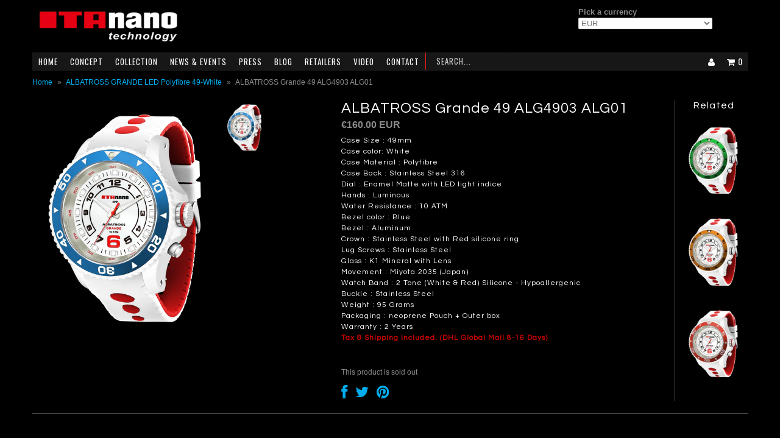

--- FILE ---
content_type: text/html; charset=utf-8
request_url: https://www.itanano.com/products/albatross-grande-49-alg4903-alg01
body_size: 13504
content:
<!DOCTYPE html>
<!--[if lt IE 7 ]><html class="ie ie6" lang="en"> <![endif]-->
<!--[if IE 7 ]><html class="ie ie7" lang="en"> <![endif]-->
<!--[if IE 8 ]><html class="ie ie8" lang="en"> <![endif]-->
<!--[if (gte IE 9)|!(IE)]><!--><html lang="en"> <!--<![endif]-->
<head>
  
  <link href='//fonts.googleapis.com/css?family=Questrial|Glegoo|Droid+Sans|Lato:300,400|Arvo|Playfair+Display|Cutive+Mono|PT+Sans|Poiret+One|PT+Sans+Narrow|Quicksand|Noto+Serif|Lobster|Julius+Sans+One|Lobster+Two|Noticia+Text|Open+Sans|Open+Sans+Condensed:300|Oswald|Oxygen|Playball|Raleway|Roboto+Slab' rel='stylesheet' type='text/css'>	
  
  <meta charset="utf-8" />
  <meta name="viewport" content="width=device-width" />
  
  <!-- Basic Page Needs
================================================== -->
  
  
  <title>ALBATROSS Grande 49 ALG4903 ALG01 | ITAnano Orologi</title>
  
  
  
  <meta name="description" content="Case Size : 49mmCase color: WhiteCase Material : PolyfibreCase Back : Stainless Steel 316Dial : Enamel Matte with LED light indiceHands : LuminousWater ..." />
  
  <link rel="canonical" href="https://www.itanano.com/products/albatross-grande-49-alg4903-alg01" />
  
  
  <!-- CSS
================================================== -->
  
  <link href="//www.itanano.com/cdn/shop/t/27/assets/stylesheet.css?v=100897623101273722401674756083" rel="stylesheet" type="text/css" media="all" />
  <link href="//www.itanano.com/cdn/shop/t/27/assets/font-awesome.css?v=56740405129602268521395030568" rel="stylesheet" type="text/css" media="all" />
  <link href="//www.itanano.com/cdn/shop/t/27/assets/flexslider.css?v=25851446305917003781674756083" rel="stylesheet" type="text/css" media="all" />
  <link href="//www.itanano.com/cdn/shop/t/27/assets/queries.css?v=119200008223944065091395732489" rel="stylesheet" type="text/css" media="all" />
  <link href="//www.itanano.com/cdn/shop/t/27/assets/jquery.fancybox.css?v=77127133273301680221674756083" rel="stylesheet" type="text/css" media="all" />
  
  <!--[if IE 7]>
<link href="//www.itanano.com/cdn/shop/t/27/assets/font-awesome-ie7.css?v=111952797986497000111395030568" rel="stylesheet" type="text/css" media="all" />
<![endif]-->
  
  <!-- JS
================================================== -->
  
  
  <script type="text/javascript" src="//ajax.googleapis.com/ajax/libs/jquery/1.9.1/jquery.min.js"></script>
  
  
  <script src="//www.itanano.com/cdn/shop/t/27/assets/theme.js?v=79703329650488117361395030578" type="text/javascript"></script> 
  <script src="//www.itanano.com/cdn/shop/t/27/assets/handlebars.js?v=145461055731307658311395030571" type="text/javascript"></script>
  <script src="//www.itanano.com/cdn/shop/t/27/assets/api.js?v=21623835374701226801397460589" type="text/javascript"></script>  
  <script src="//www.itanano.com/cdn/shopifycloud/storefront/assets/themes_support/option_selection-b017cd28.js" type="text/javascript"></script>
  <script src="//www.itanano.com/cdn/shop/t/27/assets/jquery.flexslider.js?v=87967274170219106311395030572" type="text/javascript"></script>
  <script src="//www.itanano.com/cdn/shop/t/27/assets/select.js?v=35650943047906450611395030574" type="text/javascript"></script>
  <script src="//www.itanano.com/cdn/shop/t/27/assets/jquery.fancybox.pack.js?v=98388074616830255951395030572" type="text/javascript"></script>
  <script src="//www.itanano.com/cdn/shop/t/27/assets/jquery.mousewheel-3.0.6.pack.js?v=51647933063221024201395030572" type="text/javascript"></script>
  <script src="//www.itanano.com/cdn/shop/t/27/assets/jquery.easing.1.3.js?v=172541285191835633401395030571" type="text/javascript"></script>
  <script src="//www.itanano.com/cdn/shop/t/27/assets/jquery.placeholder.js?v=23817066470502801731395030572" type="text/javascript"></script>
  
  
  <script src="//www.itanano.com/cdn/shop/t/27/assets/jquery.elevateZoom-2.5.5.min.js?v=54921065332207577731395030572" type="text/javascript"></script>
  
  
<!--[if lt IE 9]>
<script src="//html5shim.googlecode.com/svn/trunk/html5.js"></script>
<![endif]-->
  
  <meta name="viewport" content="width=device-width, initial-scale=1, maximum-scale=1">
  
  <!-- Favicons
================================================== -->
  
  <link rel="shortcut icon" href="//www.itanano.com/cdn/shop/t/27/assets/favicon.png?v=16234596977725333301395030568">
  
  
  
  <script>window.performance && window.performance.mark && window.performance.mark('shopify.content_for_header.start');</script><meta id="shopify-digital-wallet" name="shopify-digital-wallet" content="/3983729/digital_wallets/dialog">
<meta name="shopify-checkout-api-token" content="b28e4082b272ef5b869754cac4d0939b">
<meta id="in-context-paypal-metadata" data-shop-id="3983729" data-venmo-supported="false" data-environment="production" data-locale="en_US" data-paypal-v4="true" data-currency="EUR">
<link rel="alternate" type="application/json+oembed" href="https://www.itanano.com/products/albatross-grande-49-alg4903-alg01.oembed">
<script async="async" src="/checkouts/internal/preloads.js?locale=en-DE"></script>
<script id="shopify-features" type="application/json">{"accessToken":"b28e4082b272ef5b869754cac4d0939b","betas":["rich-media-storefront-analytics"],"domain":"www.itanano.com","predictiveSearch":true,"shopId":3983729,"locale":"en"}</script>
<script>var Shopify = Shopify || {};
Shopify.shop = "itanano.myshopify.com";
Shopify.locale = "en";
Shopify.currency = {"active":"EUR","rate":"1.0"};
Shopify.country = "DE";
Shopify.theme = {"name":"Fashionopolism","id":7216857,"schema_name":null,"schema_version":null,"theme_store_id":141,"role":"main"};
Shopify.theme.handle = "null";
Shopify.theme.style = {"id":null,"handle":null};
Shopify.cdnHost = "www.itanano.com/cdn";
Shopify.routes = Shopify.routes || {};
Shopify.routes.root = "/";</script>
<script type="module">!function(o){(o.Shopify=o.Shopify||{}).modules=!0}(window);</script>
<script>!function(o){function n(){var o=[];function n(){o.push(Array.prototype.slice.apply(arguments))}return n.q=o,n}var t=o.Shopify=o.Shopify||{};t.loadFeatures=n(),t.autoloadFeatures=n()}(window);</script>
<script id="shop-js-analytics" type="application/json">{"pageType":"product"}</script>
<script defer="defer" async type="module" src="//www.itanano.com/cdn/shopifycloud/shop-js/modules/v2/client.init-shop-cart-sync_BdyHc3Nr.en.esm.js"></script>
<script defer="defer" async type="module" src="//www.itanano.com/cdn/shopifycloud/shop-js/modules/v2/chunk.common_Daul8nwZ.esm.js"></script>
<script type="module">
  await import("//www.itanano.com/cdn/shopifycloud/shop-js/modules/v2/client.init-shop-cart-sync_BdyHc3Nr.en.esm.js");
await import("//www.itanano.com/cdn/shopifycloud/shop-js/modules/v2/chunk.common_Daul8nwZ.esm.js");

  window.Shopify.SignInWithShop?.initShopCartSync?.({"fedCMEnabled":true,"windoidEnabled":true});

</script>
<script id="__st">var __st={"a":3983729,"offset":28800,"reqid":"4d86df6a-15ef-4d29-9df7-e4e97370dccf-1768985217","pageurl":"www.itanano.com\/products\/albatross-grande-49-alg4903-alg01","u":"81e30547aa4d","p":"product","rtyp":"product","rid":271853033};</script>
<script>window.ShopifyPaypalV4VisibilityTracking = true;</script>
<script id="captcha-bootstrap">!function(){'use strict';const t='contact',e='account',n='new_comment',o=[[t,t],['blogs',n],['comments',n],[t,'customer']],c=[[e,'customer_login'],[e,'guest_login'],[e,'recover_customer_password'],[e,'create_customer']],r=t=>t.map((([t,e])=>`form[action*='/${t}']:not([data-nocaptcha='true']) input[name='form_type'][value='${e}']`)).join(','),a=t=>()=>t?[...document.querySelectorAll(t)].map((t=>t.form)):[];function s(){const t=[...o],e=r(t);return a(e)}const i='password',u='form_key',d=['recaptcha-v3-token','g-recaptcha-response','h-captcha-response',i],f=()=>{try{return window.sessionStorage}catch{return}},m='__shopify_v',_=t=>t.elements[u];function p(t,e,n=!1){try{const o=window.sessionStorage,c=JSON.parse(o.getItem(e)),{data:r}=function(t){const{data:e,action:n}=t;return t[m]||n?{data:e,action:n}:{data:t,action:n}}(c);for(const[e,n]of Object.entries(r))t.elements[e]&&(t.elements[e].value=n);n&&o.removeItem(e)}catch(o){console.error('form repopulation failed',{error:o})}}const l='form_type',E='cptcha';function T(t){t.dataset[E]=!0}const w=window,h=w.document,L='Shopify',v='ce_forms',y='captcha';let A=!1;((t,e)=>{const n=(g='f06e6c50-85a8-45c8-87d0-21a2b65856fe',I='https://cdn.shopify.com/shopifycloud/storefront-forms-hcaptcha/ce_storefront_forms_captcha_hcaptcha.v1.5.2.iife.js',D={infoText:'Protected by hCaptcha',privacyText:'Privacy',termsText:'Terms'},(t,e,n)=>{const o=w[L][v],c=o.bindForm;if(c)return c(t,g,e,D).then(n);var r;o.q.push([[t,g,e,D],n]),r=I,A||(h.body.append(Object.assign(h.createElement('script'),{id:'captcha-provider',async:!0,src:r})),A=!0)});var g,I,D;w[L]=w[L]||{},w[L][v]=w[L][v]||{},w[L][v].q=[],w[L][y]=w[L][y]||{},w[L][y].protect=function(t,e){n(t,void 0,e),T(t)},Object.freeze(w[L][y]),function(t,e,n,w,h,L){const[v,y,A,g]=function(t,e,n){const i=e?o:[],u=t?c:[],d=[...i,...u],f=r(d),m=r(i),_=r(d.filter((([t,e])=>n.includes(e))));return[a(f),a(m),a(_),s()]}(w,h,L),I=t=>{const e=t.target;return e instanceof HTMLFormElement?e:e&&e.form},D=t=>v().includes(t);t.addEventListener('submit',(t=>{const e=I(t);if(!e)return;const n=D(e)&&!e.dataset.hcaptchaBound&&!e.dataset.recaptchaBound,o=_(e),c=g().includes(e)&&(!o||!o.value);(n||c)&&t.preventDefault(),c&&!n&&(function(t){try{if(!f())return;!function(t){const e=f();if(!e)return;const n=_(t);if(!n)return;const o=n.value;o&&e.removeItem(o)}(t);const e=Array.from(Array(32),(()=>Math.random().toString(36)[2])).join('');!function(t,e){_(t)||t.append(Object.assign(document.createElement('input'),{type:'hidden',name:u})),t.elements[u].value=e}(t,e),function(t,e){const n=f();if(!n)return;const o=[...t.querySelectorAll(`input[type='${i}']`)].map((({name:t})=>t)),c=[...d,...o],r={};for(const[a,s]of new FormData(t).entries())c.includes(a)||(r[a]=s);n.setItem(e,JSON.stringify({[m]:1,action:t.action,data:r}))}(t,e)}catch(e){console.error('failed to persist form',e)}}(e),e.submit())}));const S=(t,e)=>{t&&!t.dataset[E]&&(n(t,e.some((e=>e===t))),T(t))};for(const o of['focusin','change'])t.addEventListener(o,(t=>{const e=I(t);D(e)&&S(e,y())}));const B=e.get('form_key'),M=e.get(l),P=B&&M;t.addEventListener('DOMContentLoaded',(()=>{const t=y();if(P)for(const e of t)e.elements[l].value===M&&p(e,B);[...new Set([...A(),...v().filter((t=>'true'===t.dataset.shopifyCaptcha))])].forEach((e=>S(e,t)))}))}(h,new URLSearchParams(w.location.search),n,t,e,['guest_login'])})(!0,!0)}();</script>
<script integrity="sha256-4kQ18oKyAcykRKYeNunJcIwy7WH5gtpwJnB7kiuLZ1E=" data-source-attribution="shopify.loadfeatures" defer="defer" src="//www.itanano.com/cdn/shopifycloud/storefront/assets/storefront/load_feature-a0a9edcb.js" crossorigin="anonymous"></script>
<script data-source-attribution="shopify.dynamic_checkout.dynamic.init">var Shopify=Shopify||{};Shopify.PaymentButton=Shopify.PaymentButton||{isStorefrontPortableWallets:!0,init:function(){window.Shopify.PaymentButton.init=function(){};var t=document.createElement("script");t.src="https://www.itanano.com/cdn/shopifycloud/portable-wallets/latest/portable-wallets.en.js",t.type="module",document.head.appendChild(t)}};
</script>
<script data-source-attribution="shopify.dynamic_checkout.buyer_consent">
  function portableWalletsHideBuyerConsent(e){var t=document.getElementById("shopify-buyer-consent"),n=document.getElementById("shopify-subscription-policy-button");t&&n&&(t.classList.add("hidden"),t.setAttribute("aria-hidden","true"),n.removeEventListener("click",e))}function portableWalletsShowBuyerConsent(e){var t=document.getElementById("shopify-buyer-consent"),n=document.getElementById("shopify-subscription-policy-button");t&&n&&(t.classList.remove("hidden"),t.removeAttribute("aria-hidden"),n.addEventListener("click",e))}window.Shopify?.PaymentButton&&(window.Shopify.PaymentButton.hideBuyerConsent=portableWalletsHideBuyerConsent,window.Shopify.PaymentButton.showBuyerConsent=portableWalletsShowBuyerConsent);
</script>
<script data-source-attribution="shopify.dynamic_checkout.cart.bootstrap">document.addEventListener("DOMContentLoaded",(function(){function t(){return document.querySelector("shopify-accelerated-checkout-cart, shopify-accelerated-checkout")}if(t())Shopify.PaymentButton.init();else{new MutationObserver((function(e,n){t()&&(Shopify.PaymentButton.init(),n.disconnect())})).observe(document.body,{childList:!0,subtree:!0})}}));
</script>
<link id="shopify-accelerated-checkout-styles" rel="stylesheet" media="screen" href="https://www.itanano.com/cdn/shopifycloud/portable-wallets/latest/accelerated-checkout-backwards-compat.css" crossorigin="anonymous">
<style id="shopify-accelerated-checkout-cart">
        #shopify-buyer-consent {
  margin-top: 1em;
  display: inline-block;
  width: 100%;
}

#shopify-buyer-consent.hidden {
  display: none;
}

#shopify-subscription-policy-button {
  background: none;
  border: none;
  padding: 0;
  text-decoration: underline;
  font-size: inherit;
  cursor: pointer;
}

#shopify-subscription-policy-button::before {
  box-shadow: none;
}

      </style>

<script>window.performance && window.performance.mark && window.performance.mark('shopify.content_for_header.end');</script>
  
<meta property="og:image" content="https://cdn.shopify.com/s/files/1/0398/3729/products/AL4903-ALG01.png?v=1571265372" />
<meta property="og:image:secure_url" content="https://cdn.shopify.com/s/files/1/0398/3729/products/AL4903-ALG01.png?v=1571265372" />
<meta property="og:image:width" content="1024" />
<meta property="og:image:height" content="1316" />
<link href="https://monorail-edge.shopifysvc.com" rel="dns-prefetch">
<script>(function(){if ("sendBeacon" in navigator && "performance" in window) {try {var session_token_from_headers = performance.getEntriesByType('navigation')[0].serverTiming.find(x => x.name == '_s').description;} catch {var session_token_from_headers = undefined;}var session_cookie_matches = document.cookie.match(/_shopify_s=([^;]*)/);var session_token_from_cookie = session_cookie_matches && session_cookie_matches.length === 2 ? session_cookie_matches[1] : "";var session_token = session_token_from_headers || session_token_from_cookie || "";function handle_abandonment_event(e) {var entries = performance.getEntries().filter(function(entry) {return /monorail-edge.shopifysvc.com/.test(entry.name);});if (!window.abandonment_tracked && entries.length === 0) {window.abandonment_tracked = true;var currentMs = Date.now();var navigation_start = performance.timing.navigationStart;var payload = {shop_id: 3983729,url: window.location.href,navigation_start,duration: currentMs - navigation_start,session_token,page_type: "product"};window.navigator.sendBeacon("https://monorail-edge.shopifysvc.com/v1/produce", JSON.stringify({schema_id: "online_store_buyer_site_abandonment/1.1",payload: payload,metadata: {event_created_at_ms: currentMs,event_sent_at_ms: currentMs}}));}}window.addEventListener('pagehide', handle_abandonment_event);}}());</script>
<script id="web-pixels-manager-setup">(function e(e,d,r,n,o){if(void 0===o&&(o={}),!Boolean(null===(a=null===(i=window.Shopify)||void 0===i?void 0:i.analytics)||void 0===a?void 0:a.replayQueue)){var i,a;window.Shopify=window.Shopify||{};var t=window.Shopify;t.analytics=t.analytics||{};var s=t.analytics;s.replayQueue=[],s.publish=function(e,d,r){return s.replayQueue.push([e,d,r]),!0};try{self.performance.mark("wpm:start")}catch(e){}var l=function(){var e={modern:/Edge?\/(1{2}[4-9]|1[2-9]\d|[2-9]\d{2}|\d{4,})\.\d+(\.\d+|)|Firefox\/(1{2}[4-9]|1[2-9]\d|[2-9]\d{2}|\d{4,})\.\d+(\.\d+|)|Chrom(ium|e)\/(9{2}|\d{3,})\.\d+(\.\d+|)|(Maci|X1{2}).+ Version\/(15\.\d+|(1[6-9]|[2-9]\d|\d{3,})\.\d+)([,.]\d+|)( \(\w+\)|)( Mobile\/\w+|) Safari\/|Chrome.+OPR\/(9{2}|\d{3,})\.\d+\.\d+|(CPU[ +]OS|iPhone[ +]OS|CPU[ +]iPhone|CPU IPhone OS|CPU iPad OS)[ +]+(15[._]\d+|(1[6-9]|[2-9]\d|\d{3,})[._]\d+)([._]\d+|)|Android:?[ /-](13[3-9]|1[4-9]\d|[2-9]\d{2}|\d{4,})(\.\d+|)(\.\d+|)|Android.+Firefox\/(13[5-9]|1[4-9]\d|[2-9]\d{2}|\d{4,})\.\d+(\.\d+|)|Android.+Chrom(ium|e)\/(13[3-9]|1[4-9]\d|[2-9]\d{2}|\d{4,})\.\d+(\.\d+|)|SamsungBrowser\/([2-9]\d|\d{3,})\.\d+/,legacy:/Edge?\/(1[6-9]|[2-9]\d|\d{3,})\.\d+(\.\d+|)|Firefox\/(5[4-9]|[6-9]\d|\d{3,})\.\d+(\.\d+|)|Chrom(ium|e)\/(5[1-9]|[6-9]\d|\d{3,})\.\d+(\.\d+|)([\d.]+$|.*Safari\/(?![\d.]+ Edge\/[\d.]+$))|(Maci|X1{2}).+ Version\/(10\.\d+|(1[1-9]|[2-9]\d|\d{3,})\.\d+)([,.]\d+|)( \(\w+\)|)( Mobile\/\w+|) Safari\/|Chrome.+OPR\/(3[89]|[4-9]\d|\d{3,})\.\d+\.\d+|(CPU[ +]OS|iPhone[ +]OS|CPU[ +]iPhone|CPU IPhone OS|CPU iPad OS)[ +]+(10[._]\d+|(1[1-9]|[2-9]\d|\d{3,})[._]\d+)([._]\d+|)|Android:?[ /-](13[3-9]|1[4-9]\d|[2-9]\d{2}|\d{4,})(\.\d+|)(\.\d+|)|Mobile Safari.+OPR\/([89]\d|\d{3,})\.\d+\.\d+|Android.+Firefox\/(13[5-9]|1[4-9]\d|[2-9]\d{2}|\d{4,})\.\d+(\.\d+|)|Android.+Chrom(ium|e)\/(13[3-9]|1[4-9]\d|[2-9]\d{2}|\d{4,})\.\d+(\.\d+|)|Android.+(UC? ?Browser|UCWEB|U3)[ /]?(15\.([5-9]|\d{2,})|(1[6-9]|[2-9]\d|\d{3,})\.\d+)\.\d+|SamsungBrowser\/(5\.\d+|([6-9]|\d{2,})\.\d+)|Android.+MQ{2}Browser\/(14(\.(9|\d{2,})|)|(1[5-9]|[2-9]\d|\d{3,})(\.\d+|))(\.\d+|)|K[Aa][Ii]OS\/(3\.\d+|([4-9]|\d{2,})\.\d+)(\.\d+|)/},d=e.modern,r=e.legacy,n=navigator.userAgent;return n.match(d)?"modern":n.match(r)?"legacy":"unknown"}(),u="modern"===l?"modern":"legacy",c=(null!=n?n:{modern:"",legacy:""})[u],f=function(e){return[e.baseUrl,"/wpm","/b",e.hashVersion,"modern"===e.buildTarget?"m":"l",".js"].join("")}({baseUrl:d,hashVersion:r,buildTarget:u}),m=function(e){var d=e.version,r=e.bundleTarget,n=e.surface,o=e.pageUrl,i=e.monorailEndpoint;return{emit:function(e){var a=e.status,t=e.errorMsg,s=(new Date).getTime(),l=JSON.stringify({metadata:{event_sent_at_ms:s},events:[{schema_id:"web_pixels_manager_load/3.1",payload:{version:d,bundle_target:r,page_url:o,status:a,surface:n,error_msg:t},metadata:{event_created_at_ms:s}}]});if(!i)return console&&console.warn&&console.warn("[Web Pixels Manager] No Monorail endpoint provided, skipping logging."),!1;try{return self.navigator.sendBeacon.bind(self.navigator)(i,l)}catch(e){}var u=new XMLHttpRequest;try{return u.open("POST",i,!0),u.setRequestHeader("Content-Type","text/plain"),u.send(l),!0}catch(e){return console&&console.warn&&console.warn("[Web Pixels Manager] Got an unhandled error while logging to Monorail."),!1}}}}({version:r,bundleTarget:l,surface:e.surface,pageUrl:self.location.href,monorailEndpoint:e.monorailEndpoint});try{o.browserTarget=l,function(e){var d=e.src,r=e.async,n=void 0===r||r,o=e.onload,i=e.onerror,a=e.sri,t=e.scriptDataAttributes,s=void 0===t?{}:t,l=document.createElement("script"),u=document.querySelector("head"),c=document.querySelector("body");if(l.async=n,l.src=d,a&&(l.integrity=a,l.crossOrigin="anonymous"),s)for(var f in s)if(Object.prototype.hasOwnProperty.call(s,f))try{l.dataset[f]=s[f]}catch(e){}if(o&&l.addEventListener("load",o),i&&l.addEventListener("error",i),u)u.appendChild(l);else{if(!c)throw new Error("Did not find a head or body element to append the script");c.appendChild(l)}}({src:f,async:!0,onload:function(){if(!function(){var e,d;return Boolean(null===(d=null===(e=window.Shopify)||void 0===e?void 0:e.analytics)||void 0===d?void 0:d.initialized)}()){var d=window.webPixelsManager.init(e)||void 0;if(d){var r=window.Shopify.analytics;r.replayQueue.forEach((function(e){var r=e[0],n=e[1],o=e[2];d.publishCustomEvent(r,n,o)})),r.replayQueue=[],r.publish=d.publishCustomEvent,r.visitor=d.visitor,r.initialized=!0}}},onerror:function(){return m.emit({status:"failed",errorMsg:"".concat(f," has failed to load")})},sri:function(e){var d=/^sha384-[A-Za-z0-9+/=]+$/;return"string"==typeof e&&d.test(e)}(c)?c:"",scriptDataAttributes:o}),m.emit({status:"loading"})}catch(e){m.emit({status:"failed",errorMsg:(null==e?void 0:e.message)||"Unknown error"})}}})({shopId: 3983729,storefrontBaseUrl: "https://www.itanano.com",extensionsBaseUrl: "https://extensions.shopifycdn.com/cdn/shopifycloud/web-pixels-manager",monorailEndpoint: "https://monorail-edge.shopifysvc.com/unstable/produce_batch",surface: "storefront-renderer",enabledBetaFlags: ["2dca8a86"],webPixelsConfigList: [{"id":"shopify-app-pixel","configuration":"{}","eventPayloadVersion":"v1","runtimeContext":"STRICT","scriptVersion":"0450","apiClientId":"shopify-pixel","type":"APP","privacyPurposes":["ANALYTICS","MARKETING"]},{"id":"shopify-custom-pixel","eventPayloadVersion":"v1","runtimeContext":"LAX","scriptVersion":"0450","apiClientId":"shopify-pixel","type":"CUSTOM","privacyPurposes":["ANALYTICS","MARKETING"]}],isMerchantRequest: false,initData: {"shop":{"name":"ITAnano Orologi","paymentSettings":{"currencyCode":"EUR"},"myshopifyDomain":"itanano.myshopify.com","countryCode":"HK","storefrontUrl":"https:\/\/www.itanano.com"},"customer":null,"cart":null,"checkout":null,"productVariants":[{"price":{"amount":160.0,"currencyCode":"EUR"},"product":{"title":"ALBATROSS Grande 49 ALG4903 ALG01","vendor":"ITAnano","id":"271853033","untranslatedTitle":"ALBATROSS Grande 49 ALG4903 ALG01","url":"\/products\/albatross-grande-49-alg4903-alg01","type":"ALBATROSS Grande 49"},"id":"637986773","image":{"src":"\/\/www.itanano.com\/cdn\/shop\/products\/AL4903-ALG01.png?v=1571265372"},"sku":"ALG4903 ALG01","title":"Default Title","untranslatedTitle":"Default Title"}],"purchasingCompany":null},},"https://www.itanano.com/cdn","fcfee988w5aeb613cpc8e4bc33m6693e112",{"modern":"","legacy":""},{"shopId":"3983729","storefrontBaseUrl":"https:\/\/www.itanano.com","extensionBaseUrl":"https:\/\/extensions.shopifycdn.com\/cdn\/shopifycloud\/web-pixels-manager","surface":"storefront-renderer","enabledBetaFlags":"[\"2dca8a86\"]","isMerchantRequest":"false","hashVersion":"fcfee988w5aeb613cpc8e4bc33m6693e112","publish":"custom","events":"[[\"page_viewed\",{}],[\"product_viewed\",{\"productVariant\":{\"price\":{\"amount\":160.0,\"currencyCode\":\"EUR\"},\"product\":{\"title\":\"ALBATROSS Grande 49 ALG4903 ALG01\",\"vendor\":\"ITAnano\",\"id\":\"271853033\",\"untranslatedTitle\":\"ALBATROSS Grande 49 ALG4903 ALG01\",\"url\":\"\/products\/albatross-grande-49-alg4903-alg01\",\"type\":\"ALBATROSS Grande 49\"},\"id\":\"637986773\",\"image\":{\"src\":\"\/\/www.itanano.com\/cdn\/shop\/products\/AL4903-ALG01.png?v=1571265372\"},\"sku\":\"ALG4903 ALG01\",\"title\":\"Default Title\",\"untranslatedTitle\":\"Default Title\"}}]]"});</script><script>
  window.ShopifyAnalytics = window.ShopifyAnalytics || {};
  window.ShopifyAnalytics.meta = window.ShopifyAnalytics.meta || {};
  window.ShopifyAnalytics.meta.currency = 'EUR';
  var meta = {"product":{"id":271853033,"gid":"gid:\/\/shopify\/Product\/271853033","vendor":"ITAnano","type":"ALBATROSS Grande 49","handle":"albatross-grande-49-alg4903-alg01","variants":[{"id":637986773,"price":16000,"name":"ALBATROSS Grande 49 ALG4903 ALG01","public_title":null,"sku":"ALG4903 ALG01"}],"remote":false},"page":{"pageType":"product","resourceType":"product","resourceId":271853033,"requestId":"4d86df6a-15ef-4d29-9df7-e4e97370dccf-1768985217"}};
  for (var attr in meta) {
    window.ShopifyAnalytics.meta[attr] = meta[attr];
  }
</script>
<script class="analytics">
  (function () {
    var customDocumentWrite = function(content) {
      var jquery = null;

      if (window.jQuery) {
        jquery = window.jQuery;
      } else if (window.Checkout && window.Checkout.$) {
        jquery = window.Checkout.$;
      }

      if (jquery) {
        jquery('body').append(content);
      }
    };

    var hasLoggedConversion = function(token) {
      if (token) {
        return document.cookie.indexOf('loggedConversion=' + token) !== -1;
      }
      return false;
    }

    var setCookieIfConversion = function(token) {
      if (token) {
        var twoMonthsFromNow = new Date(Date.now());
        twoMonthsFromNow.setMonth(twoMonthsFromNow.getMonth() + 2);

        document.cookie = 'loggedConversion=' + token + '; expires=' + twoMonthsFromNow;
      }
    }

    var trekkie = window.ShopifyAnalytics.lib = window.trekkie = window.trekkie || [];
    if (trekkie.integrations) {
      return;
    }
    trekkie.methods = [
      'identify',
      'page',
      'ready',
      'track',
      'trackForm',
      'trackLink'
    ];
    trekkie.factory = function(method) {
      return function() {
        var args = Array.prototype.slice.call(arguments);
        args.unshift(method);
        trekkie.push(args);
        return trekkie;
      };
    };
    for (var i = 0; i < trekkie.methods.length; i++) {
      var key = trekkie.methods[i];
      trekkie[key] = trekkie.factory(key);
    }
    trekkie.load = function(config) {
      trekkie.config = config || {};
      trekkie.config.initialDocumentCookie = document.cookie;
      var first = document.getElementsByTagName('script')[0];
      var script = document.createElement('script');
      script.type = 'text/javascript';
      script.onerror = function(e) {
        var scriptFallback = document.createElement('script');
        scriptFallback.type = 'text/javascript';
        scriptFallback.onerror = function(error) {
                var Monorail = {
      produce: function produce(monorailDomain, schemaId, payload) {
        var currentMs = new Date().getTime();
        var event = {
          schema_id: schemaId,
          payload: payload,
          metadata: {
            event_created_at_ms: currentMs,
            event_sent_at_ms: currentMs
          }
        };
        return Monorail.sendRequest("https://" + monorailDomain + "/v1/produce", JSON.stringify(event));
      },
      sendRequest: function sendRequest(endpointUrl, payload) {
        // Try the sendBeacon API
        if (window && window.navigator && typeof window.navigator.sendBeacon === 'function' && typeof window.Blob === 'function' && !Monorail.isIos12()) {
          var blobData = new window.Blob([payload], {
            type: 'text/plain'
          });

          if (window.navigator.sendBeacon(endpointUrl, blobData)) {
            return true;
          } // sendBeacon was not successful

        } // XHR beacon

        var xhr = new XMLHttpRequest();

        try {
          xhr.open('POST', endpointUrl);
          xhr.setRequestHeader('Content-Type', 'text/plain');
          xhr.send(payload);
        } catch (e) {
          console.log(e);
        }

        return false;
      },
      isIos12: function isIos12() {
        return window.navigator.userAgent.lastIndexOf('iPhone; CPU iPhone OS 12_') !== -1 || window.navigator.userAgent.lastIndexOf('iPad; CPU OS 12_') !== -1;
      }
    };
    Monorail.produce('monorail-edge.shopifysvc.com',
      'trekkie_storefront_load_errors/1.1',
      {shop_id: 3983729,
      theme_id: 7216857,
      app_name: "storefront",
      context_url: window.location.href,
      source_url: "//www.itanano.com/cdn/s/trekkie.storefront.cd680fe47e6c39ca5d5df5f0a32d569bc48c0f27.min.js"});

        };
        scriptFallback.async = true;
        scriptFallback.src = '//www.itanano.com/cdn/s/trekkie.storefront.cd680fe47e6c39ca5d5df5f0a32d569bc48c0f27.min.js';
        first.parentNode.insertBefore(scriptFallback, first);
      };
      script.async = true;
      script.src = '//www.itanano.com/cdn/s/trekkie.storefront.cd680fe47e6c39ca5d5df5f0a32d569bc48c0f27.min.js';
      first.parentNode.insertBefore(script, first);
    };
    trekkie.load(
      {"Trekkie":{"appName":"storefront","development":false,"defaultAttributes":{"shopId":3983729,"isMerchantRequest":null,"themeId":7216857,"themeCityHash":"17523336680443378999","contentLanguage":"en","currency":"EUR","eventMetadataId":"c1e9967b-b827-4220-a2dc-6dd1b4203e17"},"isServerSideCookieWritingEnabled":true,"monorailRegion":"shop_domain","enabledBetaFlags":["65f19447"]},"Session Attribution":{},"S2S":{"facebookCapiEnabled":false,"source":"trekkie-storefront-renderer","apiClientId":580111}}
    );

    var loaded = false;
    trekkie.ready(function() {
      if (loaded) return;
      loaded = true;

      window.ShopifyAnalytics.lib = window.trekkie;

      var originalDocumentWrite = document.write;
      document.write = customDocumentWrite;
      try { window.ShopifyAnalytics.merchantGoogleAnalytics.call(this); } catch(error) {};
      document.write = originalDocumentWrite;

      window.ShopifyAnalytics.lib.page(null,{"pageType":"product","resourceType":"product","resourceId":271853033,"requestId":"4d86df6a-15ef-4d29-9df7-e4e97370dccf-1768985217","shopifyEmitted":true});

      var match = window.location.pathname.match(/checkouts\/(.+)\/(thank_you|post_purchase)/)
      var token = match? match[1]: undefined;
      if (!hasLoggedConversion(token)) {
        setCookieIfConversion(token);
        window.ShopifyAnalytics.lib.track("Viewed Product",{"currency":"EUR","variantId":637986773,"productId":271853033,"productGid":"gid:\/\/shopify\/Product\/271853033","name":"ALBATROSS Grande 49 ALG4903 ALG01","price":"160.00","sku":"ALG4903 ALG01","brand":"ITAnano","variant":null,"category":"ALBATROSS Grande 49","nonInteraction":true,"remote":false},undefined,undefined,{"shopifyEmitted":true});
      window.ShopifyAnalytics.lib.track("monorail:\/\/trekkie_storefront_viewed_product\/1.1",{"currency":"EUR","variantId":637986773,"productId":271853033,"productGid":"gid:\/\/shopify\/Product\/271853033","name":"ALBATROSS Grande 49 ALG4903 ALG01","price":"160.00","sku":"ALG4903 ALG01","brand":"ITAnano","variant":null,"category":"ALBATROSS Grande 49","nonInteraction":true,"remote":false,"referer":"https:\/\/www.itanano.com\/products\/albatross-grande-49-alg4903-alg01"});
      }
    });


        var eventsListenerScript = document.createElement('script');
        eventsListenerScript.async = true;
        eventsListenerScript.src = "//www.itanano.com/cdn/shopifycloud/storefront/assets/shop_events_listener-3da45d37.js";
        document.getElementsByTagName('head')[0].appendChild(eventsListenerScript);

})();</script>
<script
  defer
  src="https://www.itanano.com/cdn/shopifycloud/perf-kit/shopify-perf-kit-3.0.4.min.js"
  data-application="storefront-renderer"
  data-shop-id="3983729"
  data-render-region="gcp-us-central1"
  data-page-type="product"
  data-theme-instance-id="7216857"
  data-theme-name=""
  data-theme-version=""
  data-monorail-region="shop_domain"
  data-resource-timing-sampling-rate="10"
  data-shs="true"
  data-shs-beacon="true"
  data-shs-export-with-fetch="true"
  data-shs-logs-sample-rate="1"
  data-shs-beacon-endpoint="https://www.itanano.com/api/collect"
></script>
</head>

<body class="gridlock">
  <div class="page-wrap">
    <div id="header" class="row">
      
      <div id="identity" class="desktop-12 tablet-6 mobile-3">
      <div style="text-align:left;width:95%;"><div style="float:right"><label for="currencies">Pick a currency </label>
<select id="currencies" name="currencies">
  
  
  <option value="EUR" selected="selected">EUR</option>
  
    
    <option value="CAD">CAD</option>
    
  
    
    <option value="USD">USD</option>
    
  
    
  
    
    <option value="HKD">HKD</option>
    
  
    
    <option value="GBP">GBP</option>
    
  
    
    <option value="AUD">AUD</option>
    
  
</select></div></div>
        <div id="logo" class="fl">       
          
          <a href="/"><img src="//www.itanano.com/cdn/shop/t/27/assets/logo.png?v=14103478073484454731395815149" width="250" height="68" alt="ITAnano Orologi" style="border: 0;"/></a>
                     
        </div>  
        
        <ul id="mobile-cart">    
          
          <li>
            
            <a href="/account/login"><i class="icon-user"></i></a>
            
          </li>
          
          <li>
            <a href="/cart"><i class="icon-shopping-cart"></i></a>
          </li>
        </ul>
        <div id="mobile-search"></div>
      </div>
      
      
      <div id="navigation" class="desktop-12 tablet-6 mobile-3">      
        <nav id="nav" role="navigation">
          <a href="#nav" title="Show navigation" class="mnav">Show navigation</a>
          <a href="#" title="Hide navigation"class="mnav">Hide navigation</a>
          
          <ul id="nav">
            
            <li><a href="/" title="">Home</a>
              
              
            </li>
            
            <li><a href="/pages/concept" title="">Concept</a>
              
              
            </li>
            
            <li><a href="/collections/phantom-carbon-automatic-49" title="">Collection</a>
              
              
              <ul class="submenu">
                
                <li><a href="/collections/phantom-carbon-automatic-49">PHANTOM Carbon Monocoque 49 ‘Automatic’</a></li>
                
                <li><a href="/collections/phantom-carbon-49-quartz">PHANTOM Carbon Monocoque 49</a></li>
                
                <li><a href="/collections/phantom-carbon-43-quartz">PHANTOM Carbon Monocoque 43</a></li>
                
                <li><a href="/collections/phantom-mineral-fibre-49">PHANTOM Mineral Fibre 49</a></li>
                
                <li><a href="/collections/the-phantom-mineral-fibre-43-collection">PHANTOM Mineral Fibre 43</a></li>
                
                <li><a href="/collections/phantom-polyfibre-40">PHANTOM Polyfibre 40</a></li>
                
                <li><a href="/collections/montecarlo-carbon-43">MONTECARLO Carbon Monocoque 43</a></li>
                
                <li><a href="/collections/montecarlo-mineral-fibre-43">MONTECARLO Mineral Fibre 43</a></li>
                
                <li><a href="/collections/albatross-polyfibre-chronograph-44">ALBATROSS Polyfibre Chronograph 44</a></li>
                
                <li><a href="/collections/albatross-grande-led-polyfibre-49-black">ALBATROSS GRANDE LED Polyfibre 49-Black</a></li>
                
                <li><a href="/collections/albatross-grande-led-polyfibre-49-grey">ALBATROSS GRANDE LED Polyfibre 49-Grey</a></li>
                
                <li><a href="/collections/albatross-grande-led-polyfibre-49-white">ALBATROSS GRANDE LED Polyfibre 49-White</a></li>
                
                <li><a href="/collections/albatross-polyfibre-44">ALBATROSS Polyfibre 44</a></li>
                
                <li><a href="/collections/albatross-polyfibre-44-stone">ALBATROSS Stone 44</a></li>
                
                <li><a href="/collections/itanano-strap">ITAnano Strap</a></li>
                
              </ul>
              
            </li>
            
            <li><a href="/pages/news-events" title="">News & Events</a>
              
              
            </li>
            
            <li><a href="/pages/press" title="">Press</a>
              
              
            </li>
            
            <li><a href="/pages/blogs" title="">Blog</a>
              
              
            </li>
            
            <li><a href="/pages/retailers" title="">Retailers</a>
              
              
            </li>
            
            <li><a href="/pages/video" title="">Video</a>
              
              
            </li>
            
            <li><a href="/pages/contact-us" title="">Contact</a>
              
              
            </li>
            
            <li class="nav-search">
              <form action="/search" method="get">
                <input type="text" name="q" id="q" placeholder="search..." />
              </form>
            </li>
          </ul>
          
          <ul id="cart" class="fr">    
            
            <li>
              
              <a href="/account/login"><i class="icon-user"></i></a>
              
            </li>
            
            <li class="cart-overview"><a href="/cart"><i class="icon-shopping-cart"></i><span id="item_count">0</span></a>
              <div id="crt">
                

                
              </div>
            </li>
          </ul>     
        </nav>	        
      </div> 
      
    </div>  
    <div class="row">

           
      
      
      
      
      
      
      
      
          
      
    </div>
      
    <div class="clear"></div>
     
    
    	
    <div id="content" class="row">	
      
      
      
		<div id="breadcrumb" class="desktop-12">
	  <a href="/" class="homepage-link" title="Back to the frontpage">Home</a>
	  
	                
	      <span class="separator">&raquo;</span> 
	      
	         
	         <a href="/collections/albatross-grande-led-polyfibre-49-white" title="">ALBATROSS GRANDE LED Polyfibre 49-White</a>
	      
	    
	     <span class="separator">&raquo;</span>
	     <span class="page-title">ALBATROSS Grande 49 ALG4903 ALG01</span>
	  
	</div>
	
	<div class="clear"></div>	
      	
      
      <div id="product-271853033">
  <!-- For Mobile -->
  <div id="mobile-product" class="desktop-12 mobile-3">
    <div class="flexslider">
      <ul class="slides">    
        
        <li><img src="//www.itanano.com/cdn/shop/products/AL4903-ALG01_grande.png?v=1571265372" alt="ALBATROSS Grande 49 ALG4903 ALG01"></li>
              
      </ul>
    </div>  
    <script type="text/javascript">
      $(window).load(function() {
        $('.flexslider').flexslider({
          animation: "slide",
          directionNav: false
        });
      });
    </script>
  </div>   
  
  <!-- For Desktop -->
  
  <div id="product-photos" class="desktop-5 mobile-3">
    
    
    
    <div id="bigimage" class="desktop-10">
      <img id="img_01" src="//www.itanano.com/cdn/shop/products/AL4903-ALG01_grande.png?v=1571265372" data-zoom-image="//www.itanano.com/cdn/shop/products/AL4903-ALG01_1024x1024.png?v=1571265372" alt='ALBATROSS Grande 49 ALG4903 ALG01' title="ALBATROSS Grande 49 ALG4903 ALG01"/>
    </div>
    
    
    <ul id="thumbs" class="desktop-2">
      <li>
        <a href="#" data-image="//www.itanano.com/cdn/shop/products/AL4903-ALG01_grande.png?v=1571265372" data-zoom-image="//www.itanano.com/cdn/shop/products/AL4903-ALG01_1024x1024.png?v=1571265372">
          <img id="img_01" src="//www.itanano.com/cdn/shop/products/AL4903-ALG01_small.png?v=1571265372" alt="ALBATROSS Grande 49 ALG4903 ALG01"/>
        </a>
      </li>
    </ul>
     
    
  </div>
  
  <script type="text/javascript">
    $(document).ready(function () {
      
      //initiate the plugin and pass the id of the div containing gallery images
      $("#img_01").elevateZoom({gallery:'thumbs', cursor: 'pointer', galleryActiveClass: 'active', borderColour: '#eee', borderSize: '1' }); 
      
      //pass the images to Fancybox
      $("#img_01").bind("click", function(e) {  
        var ez =   $('#img_01').data('elevateZoom');	
        $.fancybox(ez.getGalleryList());
        return false;
      });
      
    }); 
  </script>
  
  
  
  <div id="product-right" class="desktop-7 mobile-3">
    <div id="product-description" class="desktop-10 mobile-3">
      
      <h1>ALBATROSS Grande 49 ALG4903 ALG01</h1>
      <p id="product-price">
        
        <span class="product-price" itemprop="price"><span class=money>€160.00 EUR</span></span>
        
      </p>  
      
      
      <h5>Case Size : 49mm</h5>
<h5>Case color: White</h5>
<h5>Case Material : Polyfibre</h5>
<h5>Case Back : Stainless Steel 316</h5>
<h5>Dial : Enamel Matte with LED light indice</h5>
<h5>Hands : Luminous</h5>
<h5>Water Resistance : 10 ATM</h5>
<h5>Bezel color : Blue</h5>
<h5>Bezel : Aluminum</h5>
<h5>Crown : Stainless Steel with Red silicone ring</h5>
<h5>Lug Screws : Stainless Steel</h5>
<h5>Glass : K1 Mineral with Lens</h5>
<h5>Movement : Miyota 2035 (Japan)</h5>
<h5>Watch Band : 2 Tone (White &amp; Red) Silicone - Hypoallergenic</h5>
<h5>Buckle : Stainless Steel</h5>
<h5>Weight : 95 Grams</h5>
<h5>Packaging : neoprene Pouch + Outer box</h5>
<h5>Warranty : 2 Years</h5>
<h5><strong><span style="color: #cc0000;">Tax &amp; Shipping included. (DHL Global Mail 8-16 Days)</span></strong></h5>
<h5><strong><span style="color: #cc0000;"> </span></strong></h5>
<h5><strong><span style="color: #cc0000;"> </span></strong></h5>
<h5><strong><span style="color: #cc0000;"></span></strong></h5>
      
      


  
  <div class="sorry">
        <p>This product is sold out</p>
  </div>
    


  
  
     

  

      
      <div class="desc">
        <div class="share-icons">
  <a href="http://www.facebook.com/sharer.php?u=https://www.itanano.com/products/albatross-grande-49-alg4903-alg01" class="facebook" target="_blank"><i class="icon-facebook icon-2x"></i></a>
  <a href="http://twitter.com/home?status=https://www.itanano.com/products/albatross-grande-49-alg4903-alg01 via @ITAnanoOfficial" title="Share on Twitter" target="_blank" class="twitter"><i class="icon-twitter icon-2x"></i></a>
  
  <a target="blank" href="http://pinterest.com/pin/create/button/?url=https://www.itanano.com/products/albatross-grande-49-alg4903-alg01&amp;media=http://www.itanano.com/cdn/shop/products/AL4903-ALG01_1024x1024.png?v=1571265372" title="Pin This Product" class="pintrest"><i class="icon-pinterest icon-2x"></i></a>
  
</div>
      </div>
    </div>
    
    <div id="related" class="desktop-2">
      <!-- Solution brought to you by Caroline Schnapp -->
<!-- See this: http://wiki.shopify.com/Related_Products -->








<h4 style="text-align: center;">Related</h4>
<ul class="related-products desktop-12">



   



   
   <li>
      <div class="image">
        <a href="/collections/albatross-grande-led-polyfibre-49-white/products/albatross-grande-49-alg4903-alg02" title="ALBATROSS Grande 49 ALG4903 ALG02">
        <img src="//www.itanano.com/cdn/shop/products/AL4903-ALG02_compact.png?v=1571265372" alt="" />
        </a>
      </div>
    </li>
   



   
   <li>
      <div class="image">
        <a href="/collections/albatross-grande-led-polyfibre-49-white/products/albatross-grande-49-alg4903-alg03" title="ALBATROSS Grande 49 ALG4903 ALG03">
        <img src="//www.itanano.com/cdn/shop/products/AL4903-ALG03_compact.png?v=1571265372" alt="" />
        </a>
      </div>
    </li>
   



   
   <li>
      <div class="image">
        <a href="/collections/albatross-grande-led-polyfibre-49-white/products/albatross-grande-49-alg4903-alg04" title="ALBATROSS Grande 49 ALG4903 ALG04">
        <img src="//www.itanano.com/cdn/shop/products/AL4903-ALG04_compact.png?v=1571265372" alt="" />
        </a>
      </div>
    </li>
   


</ul>


    </div>	
    
  </div>
  <div class="clear"></div>
  
  
  <div id="looked-at" class="desktop-12 mobile-half">
    <div id="recently-viewed-products" class="collection clearfix" style="display:none">
  <h4>Recently Viewed</h4>
</div>


<script id="recently-viewed-product-template"  type="text/x-jquery-tmpl">
<div id="product-${handle}" class="desktop-2 mobile-3">
  <div class="image">
    <a href="${url}" class="cy">
      <img src="${Shopify.resizeImage(featured_image, "medium")}" />
    </a>
  </div>
</div>
</script>


<script type="text/javascript" charset="utf-8">
//<![CDATA[

// Including jQuery conditionnally.
if (typeof jQuery === 'undefined') {
  document.write("\u003cscript src=\"http:\/\/ajax.googleapis.com\/ajax\/libs\/jquery\/1\/jquery.min.js\" type=\"text\/javascript\"\u003e\u003c\/script\u003e");
  document.write('<script type="text/javascript">jQuery.noConflict();<\/script>');
}

// Including api.jquery.js conditionnally.
if (typeof Shopify.resizeImage === 'undefined') {
  document.write("\u003cscript src=\"\/\/www.itanano.com\/cdn\/shopifycloud\/storefront\/assets\/themes_support\/api.jquery-7ab1a3a4.js\" type=\"text\/javascript\"\u003e\u003c\/script\u003e");
}

//]]>
</script>

<script src="//ajax.aspnetcdn.com/ajax/jquery.templates/beta1/jquery.tmpl.min.js" type="text/javascript"></script>
<script src="//www.itanano.com/cdn/shop/t/27/assets/jquery.products.min.js?v=69449650225931047071395030572" type="text/javascript"></script>

<script type="text/javascript" charset="utf-8">
//<![CDATA[

Shopify.Products.showRecentlyViewed( { howManyToShow:6 } );

//]]>
</script>

<style>

/* Some styles to get you started */

.collection {
clear: both;
padding-top: 20px;
}

.collection .product {
float: left;
text-align: center;
margin-bottom: 0;
padding: 0;
position: relative; /* used to display absolutely positioned sale tag */
overflow: hidden;
}

.collection .product.last {
margin-right: 0;
}

.collection .product .image {
border: 1px solid #555555;
margin-bottom: 10px;
overflow: hidden;
}

.collection .product .cy {
display: block;
margin: 0 auto;
}

.collection .product .image img {
}

.collection .product .title {
display: block;
line-height: 16px;
font-size: 12px;
font-weight: 700;
}

.collection .product .price {
display: block;
line-height: 16px;
font-size: 11px;
font-weight: normal;
}

/* new clearfix */
.clearfix:after {
visibility: hidden;
display: block;
font-size: 0;
content: " ";
clear: both;
height: 0;
}
* html .clearfix             { zoom: 1; } /* IE6 */
*:first-child+html .clearfix { zoom: 1; } /* IE7 */

</style>
  </div>
</div>  
    </div>
    

       
    
  </div>  <!-- End page wrap for sticky footer -->
  
  <div id="footer-wrapper">	
    <div id="footer" class="row">		
      <ul class="footer-left desktop-8 tablet-6 mobile-3">
        
        <li><a href="/pages/refund-return-policy" title="">Return & Refund Policy</a></li>
        
        <li><a href="/pages/terms-conditions" title="">Terms & Conditions</a></li>
        
        <li><a href="/pages/secured-purchase-policy" title="">Secured Purchase Policy</a></li>
        
        <li><a href="/pages/data-privacy-policy" title="">Data Privacy Policy</a></li>
        
      </ul>	
      
      <ul id="footer-right" class="desktop-4 tablet-6 mobile-3">
        <li><a id="inline" href="#subscribe_popup" class="open_popup"><i class="icon-envelope"></i></a></li>
        
        
        
        
        
        
        
        
      </ul>	
    </div>  
  </div>
  
          
  
   


<div style='display:none'>
  <div id='subscribe_popup' style='padding:30px;'>
    <p class="box-title"><p>
    <!-- BEGIN #subs-container -->
    <div id="subs-container" class="clearfix">
      <div id="mc_embed_signup">
        <form action="//itanano.us8.list-manage.com/subscribe/post?u=9272d460fb04a84c517fba6db&amp;id=8619f5d9b6" method="post" id="mc-embedded-subscribe-form" name="mc-embedded-subscribe-form" class="validate" target="_blank"><input value="" name="EMAIL" class="email" id="mce-EMAIL" placeholder="Join our mailing list" required="" type="email"><input value="JOIN" name="subscribe" id="mc-embedded-subscribe" class="button" type="submit"></form>
      </div>  
    </div>
  </div>
</div>






        
  
  
  <script id="cartTemplate" type="text/x-handlebars-template">
 
  {{#each items}}
    <div id="cart-item">
      <div class="quick-cart-image">
        <a href="{{ this.url }}" title="{{ this.title }}">
          <img src="{{ this.image }}"  alt="{{ this.title }}" />
  </a>
  </div>
      <div class="quick-cart-details">
        <p>
          <a href="{{ this.url }}">{{ this.title }}</a>
  </p>
        <p>{{ this.price }}</p>          
        <p>
          <a class="remove_item" href="#" data-id="{{ this.id }}">Remove</a>
  </p>
  </div>
  </div>
  {{/each}}   
  <a class="checkout-link" href="/cart">checkout</a>

  </script>
  
    
  
  
  <a href="#" class="scrollup"><i class="icon-chevron-up icon-2x"></i></a>
  
  
<!-- Begin Recently Viewed Products -->
<script type="text/javascript" charset="utf-8">
//<![CDATA[

// Including jQuery conditionnally.
if (typeof jQuery === 'undefined') {
  document.write("\u003cscript src=\"http:\/\/ajax.googleapis.com\/ajax\/libs\/jquery\/1\/jquery.min.js\" type=\"text\/javascript\"\u003e\u003c\/script\u003e");
  document.write('<script type="text/javascript">jQuery.noConflict();<\/script>');
}

// Including api.jquery.js conditionnally.
if (typeof Shopify.resizeImage === 'undefined') {
  document.write("\u003cscript src=\"\/\/www.itanano.com\/cdn\/shopifycloud\/storefront\/assets\/themes_support\/api.jquery-7ab1a3a4.js\" type=\"text\/javascript\"\u003e\u003c\/script\u003e");
}

//]]>
</script>

<script src="//ajax.aspnetcdn.com/ajax/jquery.templates/beta1/jquery.tmpl.min.js" type="text/javascript"></script>
<script src="//www.itanano.com/cdn/shop/t/27/assets/jquery.products.min.js?v=69449650225931047071395030572" type="text/javascript"></script>



<script type="text/javascript" charset="utf-8">
//<![CDATA[

Shopify.Products.recordRecentlyViewed();

//]]>
  
$('input, textarea').placeholder();
  
</script>
  


<script src="//www.itanano.com/cdn/s/javascripts/currencies.js" type="text/javascript"></script>
<script src="//www.itanano.com/cdn/shop/t/27/assets/jquery.currencies.min.js?v=7347168438656855371395717821" type="text/javascript"></script>

<script>


Currency.format = 'money_with_currency_format';


var shopCurrency = 'EUR';

/* Sometimes merchants change their shop currency, let's tell our JavaScript file */
Currency.money_with_currency_format[shopCurrency] = "€{{amount}} EUR";
Currency.money_format[shopCurrency] = "€{{amount}} EUR";
  
/* Default currency */
var defaultCurrency = 'eur' || shopCurrency;
  
/* Cookie currency */
var cookieCurrency = Currency.cookie.read();

/* Fix for customer account pages */
jQuery('span.money span.money').each(function() {
  jQuery(this).parents('span.money').removeClass('money');
});

/* Saving the current price */
jQuery('span.money').each(function() {
  jQuery(this).attr('data-currency-EUR', jQuery(this).html());
});

// If there's no cookie.
if (cookieCurrency == null) {
  if (shopCurrency !== defaultCurrency) {
    Currency.convertAll(shopCurrency, defaultCurrency);
  }
  else {
    Currency.currentCurrency = defaultCurrency;
  }
}
// If the cookie value does not correspond to any value in the currency dropdown.
else if (jQuery('[name=currencies]').size() && jQuery('[name=currencies] option[value=' + cookieCurrency + ']').size() === 0) {
  Currency.currentCurrency = shopCurrency;
  Currency.cookie.write(shopCurrency);
}
else if (cookieCurrency === shopCurrency) {
  Currency.currentCurrency = shopCurrency;
}
else {
  Currency.convertAll(shopCurrency, cookieCurrency);
}

jQuery('[name=currencies]').val(Currency.currentCurrency).change(function() {
  var newCurrency = jQuery(this).val();
  Currency.convertAll(Currency.currentCurrency, newCurrency);
  jQuery('.selected-currency').text(Currency.currentCurrency);
});

var original_selectCallback = window.selectCallback;
var selectCallback = function(variant, selector) {
  original_selectCallback(variant, selector);
  Currency.convertAll(shopCurrency, jQuery('[name=currencies]').val());
  jQuery('.selected-currency').text(Currency.currentCurrency);
};

jQuery('.selected-currency').text(Currency.currentCurrency);

</script>

  
</body>
</html>


--- FILE ---
content_type: text/css
request_url: https://www.itanano.com/cdn/shop/t/27/assets/stylesheet.css?v=100897623101273722401674756083
body_size: 7667
content:
/** Shopify CDN: Minification failed

Line 25:145 Expected identifier but found "*"
Line 33:294 Expected identifier but found "*"
Line 548:15 Expected ":"
Line 873:44 Expected ":"
Line 1123:2 Expected identifier but found "*"

**/
 /*
 * Fashionopolism Responsive Shopify theme
 * Copyright 2013, Underground Media
 * www.undergroundmedia.co.uk
 *
 * Gridlock - A CSS responsive grid system [12 column - Desktop standard]
 * @author Ben Plum
 * @version 0.2.0
 *
 * Copyright © 2013 Ben Plum <mr@benplum.com>
 * Released under the MIT License <http://www.opensource.org/licenses/mit-license.php>
 */


	/* !Reset Box-sizing */
	* { -webkit-box-sizing: border-box; -moz-box-sizing: border-box; -ms-box-sizing: border-box; -o-box-sizing: border-box; box-sizing: border-box; *behavior: url(boxsizing.htc); }

	/* !Defaults */
	.gridlock .row { margin-left: auto; margin-right: auto; width: 960px; /* Fallback */ }
	.gridlock .row:after { clear: both; content: "."; display: block; height: 0; line-height: 0; visibility: hidden; }
	.gridlock .row .row { margin-left: -1.0416666666666667%; margin-right: -1.0416666666666667%; width: 102.0833333333333334%; }
	.gridlock .row [class*="desktop-"] { float: left; margin-left: 1.0416666666666667%; margin-right: 1.0416666666666667%; }
	.gridlock .row [class*="desktop-"].right { float: right; }
	.gridlock .row [class*="desktop-"].padded { margin-left: 0; margin-right: 0; padding-left: 1.0416666666666667%; padding-right: 1.0416666666666667%; -webkit-box-sizing: content-box; -moz-box-sizing: content-box; -ms-box-sizing: content-box; -o-box-sizing: content-box; box-sizing: content-box; *behavior: none; }
	
	.fl { float: left; }
	.fr { float: right; }
	

	/* !Rows, Widest to Thinest */	
	@media screen and (min-width: 1220px) {
		.gridlock .row { width: 1200px; }
	}
	@media screen and (max-width: 1220px) {
		.gridlock .row { width: 960px; }
	}
	@media screen and (max-width: 980px) {
		.gridlock .row { width: 720px; }
	}
	@media screen and (max-width: 740px) {
		.gridlock .row { width: 480px; }
	}
	@media screen and (max-width: 500px) {
		.gridlock .row { width: 300px; }
	}

	/* !Desktop - Default, 12 column, 1220 + 960 (min 980), IE Standard */
	.gridlock .row .desktop-1  { width: 6.25%; }
	.gridlock .row .desktop-2  { width: 14.5833333333333333%; }
	.gridlock .row .desktop-3  { width: 22.9166666666666667%; }
	.gridlock .row .desktop-4  { width: 31.25%; }
	.gridlock .row .desktop-5  { width: 39.5833333333333333%; }
	.gridlock .row .desktop-6  { width: 47.9166666666666667%; }
	.gridlock .row .desktop-7  { width: 56.25%; }
	.gridlock .row .desktop-8  { width: 64.5833333333333333%; }
	.gridlock .row .desktop-9  { width: 72.9166666666666667%; }
	.gridlock .row .desktop-10 { width: 81.25%; }
	.gridlock .row .desktop-11 { width: 89.5833333333333333%; }
	.gridlock .row .desktop-12 { width: 97.9166666666666667%; }

	/* Push Cells */
	.gridlock .row .desktop-push-1  { margin-left: 9.375%; }
	.gridlock .row .desktop-push-2  { margin-left: 17.7083333333333333%; }
	.gridlock .row .desktop-push-3  { margin-left: 26.0416666666666667%; }
	.gridlock .row .desktop-push-4  { margin-left: 34.375%; }
	.gridlock .row .desktop-push-5  { margin-left: 42.7083333333333334%; }
	.gridlock .row .desktop-push-6  { margin-left: 51.0416666666666667%; }
	.gridlock .row .desktop-push-7  { margin-left: 59.375%; }
	.gridlock .row .desktop-push-8  { margin-left: 67.7083333333334%; }
	.gridlock .row .desktop-push-9  { margin-left: 76.0416666666668%; }
	.gridlock .row .desktop-push-10 { margin-left: 84.375%; }
	.gridlock .row .desktop-push-11 { margin-left: 92.7083333333335%; }

	/* Center Cells */
	.gridlock .row [class*="desktop-"].center { margin-left: auto; margin-right: auto; }

	/* !Generic, fractions */
	.gridlock .row .desktop-third { width: 31.25%; }
	.gridlock .row .desktop-half { width: 47.9166666666666667%; }
	.gridlock .row .desktop-full { width: 97.9166666666666667%; }

	.gridlock .row .desktop-push-third { margin-left: 34.375%; }
	.gridlock .row .desktop-push-half { margin-left: 51.0416666666666667%; }

	/* !Desktop - Max, 12 column, 1200 (min 1221) */
	@media screen and (min-width: 1221px) {
		.gridlock .row .max-1  { width: 6.25%; }
		.gridlock .row .max-2  { width: 14.5833333333333333%; }
		.gridlock .row .max-3  { width: 22.9166666666666667%; }
		.gridlock .row .max-4  { width: 31.25%; }
		.gridlock .row .max-5  { width: 39.5833333333333333%; }
		.gridlock .row .max-6  { width: 47.9166666666666667%; }
		.gridlock .row .max-7  { width: 56.25%; }
		.gridlock .row .max-8  { width: 64.5833333333333333%; }
		.gridlock .row .max-9  { width: 72.9166666666666667%; }
		.gridlock .row .max-10 { width: 81.25%; }
		.gridlock .row .max-11 { width: 89.5833333333333333%; }
		.gridlock .row .max-12 { width: 97.9166666666666667%; }

		/* Push Cells */
		.gridlock .row .max-push-1  { margin-left: 9.375%; }
		.gridlock .row .max-push-2  { margin-left: 17.7083333333333333%; }
		.gridlock .row .max-push-3  { margin-left: 26.0416666666666667%; }
		.gridlock .row .max-push-4  { margin-left: 34.375%; }
		.gridlock .row .max-push-5  { margin-left: 42.7083333333333334%; }
		.gridlock .row .max-push-6  { margin-left: 51.0416666666666667%; }
		.gridlock .row .max-push-7  { margin-left: 59.375%; }
		.gridlock .row .max-push-8  { margin-left: 67.7083333333334%; }
		.gridlock .row .max-push-9  { margin-left: 76.0416666666668%; }
		.gridlock .row .max-push-10 { margin-left: 84.375%; }
		.gridlock .row .max-push-11 { margin-left: 92.7083333333335%; }
	}

	/* !Tablet, 6 column, 720 (min 739) */
	@media screen and (min-width: 739px) and (max-width: 980px) {
		.gridlock .row [class*="desktop-push-"] { margin-left: 1.0416666666666667%; margin-right: 1.0416666666666667%; }

		.gridlock .row .tablet-1 { width: 14.5833333333333333%; }
		.gridlock .row .tablet-2 { width: 31.25%; }
		.gridlock .row .tablet-3 { width: 47.9166666666666667%; }
		.gridlock .row .tablet-4 { width: 64.5833333333333333%; }
		.gridlock .row .tablet-5 { width: 81.25%; }
		.gridlock .row .tablet-6 { width: 97.9166666666666667%; }

		/* Push Cells */
		.gridlock .row .tablet-push-1 { margin-left: 17.7083333333333333%; }
		.gridlock .row .tablet-push-2 { margin-left: 34.375%; }
		.gridlock .row .tablet-push-3 { margin-left: 51.0416666666666667%; }
		.gridlock .row .tablet-push-4 { margin-left: 67.7083333333334%; }
		.gridlock .row .tablet-push-5 { margin-left: 84.375%; }

		/* !Generic, fractions */
		.gridlock .row .tablet-third { width: 31.25%; }
		.gridlock .row .tablet-half { width: 47.9166666666666667%; }
		.gridlock .row .tablet-full { width: 97.9166666666666667%; }

		.gridlock .row .tablet-push-third { margin-left: 34.375%; }
		.gridlock .row .tablet-push-half { margin-left: 51.0416666666666667%; }
	}

	/* !Mobile, 3 column, 300 + 480 (max 740) */
	@media screen and (max-width: 740px) {
		.gridlock .row [class*="desktop-push-"], 
		.gridlock .row [class*="tablet-push-"] { margin-left: 1.0416666666666667%; margin-right: 1.0416666666666667%; }

		.gridlock .row .mobile-1 { width: 31.25%; }
		.gridlock .row .mobile-2 { width: 64.5833333333333333%; }
		.gridlock .row .mobile-3 { width: 97.9166666666666667%; }

		/* Push Cells */
		.gridlock .row .mobile-push-1 { margin-left: 34.375%; }
		.gridlock .row .mobile-push-2 { margin-left: 67.7083333333334%; }

		/* !Generic, fractions */
		.gridlock .row .mobile-third { width: 31.25%; }
		.gridlock .row .mobile-half { width: 47.9166666666666667%; }
		.gridlock .row .mobile-full { width: 97.9166666666666667%; }

		.gridlock .row .mobile-push-third { margin-left: 34.375%; }
		.gridlock .row .mobile-push-half { margin-left: 51.0416666666666667%; }
	}

	/* !Mobile - Min, 300 (max 500) */
	@media screen and (max-width: 500px) {
		.gridlock .row .min-full { width: 97.9166666666666667%; }
	}

	* {
	  margin: 0;
	}
	html, body {
	  height: 100%;
	}

body {	
    color: #8a8a8a;
    /*background-image:url('/cdn/shop/files/cool-background-textures-gi_textures.jpg?6375');
    background-repeat:no-repeat; */
    background:#000000;
    font-size: 12px; 
    font-family:'Lucida Grande', 'Lucida Sans Unicode', 'Lucida Sans', Lucida, Helvetica, Arial, sans-serif;	
	line-height: 1.6em;
	-webkit-text-size-adjust: 100%; /* Stops Mobile Safari from auto-adjusting font-sizes */
    margin: 0! important;
	}
	
img { max-width: 100%; border: 0; }

h1, h2, h3, h4, h5, h6 {
	color: #ffffff;
	font-family:'Questrial', sans-serif;
	font-weight: normal;
	letter-spacing: 1px;
	margin-top: 0;
    line-height: normal; 
}

h1 a, h2 a, h3 a, h4 a, h5 a, h6 a { font-weight: inherit; color: #ffffff! important; }
h1 { font-size: 24px; }
h2 { font-size: 20px; }
h3 { font-size: 18px; }
h4 { font-size: 16px; }
h5 { font-size: 12px; }
h6 { font-size: 10px; }

h1, h2, h3, h4, h5, h6, p, dl, hr, ol, ul, pre, table, address, fieldset { margin-bottom: 5px; }

p { font-size: 12px; margin-bottom: 10px; }
strong { font-weight: bold; }
em { font-style:italic; }
pre { font-family: "Courier New", Courier, monospace; font-size: 13px; font-weight:bold; }

p.date { }

.text-left { text-align: left; }
.text-center { text-align: center; }
.text-right { text-align: right; }

a { text-decoration: none; color: #00adef; outline: 0;
  -webkit-transition:color .5s ease-in;
   -moz-transition:color .5s ease-in;
   -o-transition:color .5s ease-in;
   transition:color .5s ease-in;
}
a:hover { color: #319ac4; text-decoration: none;}
a:visited { color:#00adef; text-decoration: none; }
a:focus { outline: none; }

/* .row hr, .row p, .row ul, .row ol, .row dl, .row pre, .row address, .row table, .row form {margin-bottom: 1.6em;} */

dt { font-weight: bold; }

ol { padding: 0; margin-left: 0; text-indent: 0; list-style-position: inside; }
ul { padding: 0; margin: 0; list-style:disc inside;}
li {  }
blockquote { font-family: Georgia, "Times New Roman", Times, sans-serif; font-size:18px; line-height: 24px; font-style:italic; padding-left:35px; color: #999; margin: .5em 0 .5em 0; }

input, textarea { }

hr { background:#555555; border:none; color:#555555; display:block; height:1px; margin-top: 20px; width:100%;}

.clear {
	clear: both;
	display: block;
	overflow: hidden;
	visibility: hidden;
	width: 0;
	height: 0;
}

  .clearfix:after {
    content: ".";
    display: block;
    height: 0;
    clear: both;
    visibility: hidden;
    }

/* #Buttons
================================================== */

    .button,
	button,
	input[type="submit"],
	input[type="reset"],
	input[type="button"] {
  	  width: 100%;
  	  max-width: 100%;
	  background: #00adef; 
	  border: none;

      -webkit-transition: background .5s ease,color .5s ease;
      -moz-transition: background .5s ease,color .5s ease;
      -o-transition: background .5s ease,color .5s ease;
      transition: background .5s ease,color .5s ease;
      border-radius: 3px;
      -webkit-border-radius:3px;
      -moz-border-radius:3px;
      -webkit-appearance: none;
  
	  color: #ffffff;
	  display: inline-block;
	  font-size: 12px;
	  font-weight: normal;
	  text-decoration: none;
	  cursor: pointer;
	  margin-bottom: 20px;
	  line-height: normal;
	  padding: 15px 0;
	  font-family: 'Lucida Grande', 'Lucida Sans Unicode', 'Lucida Sans', Lucida, Helvetica, Arial, sans-serif; 
	}
	
	.button:hover,
	button:hover,
	input[type="submit"]:hover,
	input[type="reset"]:hover,
	input[type="button"]:hover {
		color: #ffffff;
		background: #319ac4;
	}

	.button.full-width,
	button.full-width,
	input[type="submit"].full-width,
	input[type="reset"].full-width,
	input[type="button"].full-width {
		width: 100%;
		padding-left: 0 !important;
		padding-right: 0 !important;
		text-align: center; }

	/* Fix for odd Mozilla border & padding issues */
	button::-moz-focus-inner,
	input::-moz-focus-inner {
    border: 0;
    padding: 0;
	}


    

/* #Forms
================================================== */

    form {
		margin-bottom: 0; }
	fieldset {
		margin-bottom: 20px; }
	input[type="text"],
	input[type="password"],
	input[type="email"],
	textarea,
	select {
		border: 1px solid #ccc;
		padding: 6px 4px;
		outline: none;
		-moz-border-radius: 2px;
		-webkit-border-radius: 2px;
		border-radius: 2px;
		font: 13px 'Lucida Grande', 'Lucida Sans Unicode', 'Lucida Sans', Lucida, Helvetica, Arial, sans-serif;
		color: #777;
		margin: 0;
		width: 100%;
		max-width: 100%;
		display: block;
		margin-bottom: 20px;
		background: #fff; }
	select {
		padding: 0; }
	input[type="text"]:focus,
	input[type="password"]:focus,
	input[type="email"]:focus,
	textarea:focus {
 		color: #444;
 		-moz-box-shadow: 0 0 3px rgba(0,0,0,.2);
		-webkit-box-shadow: 0 0 3px rgba(0,0,0,.2);
		box-shadow:  0 0 3px rgba(0,0,0,.2); }
	textarea {
		min-height: 60px; min-width: 300px; }
	label,
	legend {
		display: block;
		font-weight: bold;
		font-size: 13px;  }
	select {
		width: 220px; }
	input[type="checkbox"] {
		display: inline; }
	label span,
	legend span {
		font-weight: normal;
		font-size: 13px;
		color: #444; }
		
		::-webkit-input-placeholder { /* WebKit browsers */
		    color:    #ccc;
		}
		:-moz-placeholder { /* Mozilla Firefox 4 to 18 */
		    color:    #ccc;		}
		::-moz-placeholder { /* Mozilla Firefox 19+ */
		    color:    #ccc;	}
		:-ms-input-placeholder { /* Internet Explorer 10+ */
		    color:    #ccc;		}		


			input[type=text], input[type=password], input[type=email], input[type=url], input[type=number] {
				width: 100%;
				background: #f2f2f2;
				border: 0;
				padding: 15px 0px;
				margin: 0px;
				margin-bottom: 20px;
				max-width: 100%;
				text-indent: 17px;
				outline: none;
			}

			textarea {
				width: 100%;
				background: #f2f2f2;
				border: 0;
				height: 200px;
				margin: 0px;
				margin-bottom: 40px;
				max-width: 100%;	
				padding: 2% 17px;
				outline: none;
			}

/* =============== */
/* = Start CSS = */
/* =============== */


#header {
  -webkit-transition: all 0s ease-out;
  -moz-transition: all 0s ease-out;
  -o-transition: all 0s ease-out;
  transition: all 0s ease-out;
  padding-top: 10px;
  background: transparent;
  position: relative;
  z-index: 3;
}

#identity {  }

#content { margin-bottom: 50px; margin-top: 10px; position: relative; }

ul#cart { height: 30px; line-height: 30px; position: absolute; top: 0; right: 0; text-align: right; text-transform: uppercase; }
ul#cart li { float: left; line-height: 30px; display: inline;  }
ul#cart li:hover { color: #000000; background: #f51e1e; }
ul#cart li a { height: 30px; display: block; padding: 0 10px; font-size: 14px; color: #ffffff;  }
ul#cart li a:hover {  text-decoration: none; background: #f51e1e; color: #000000; }

.smallcash {
	font-size: 12px;
	margin-left: 5px;
}

#logo { margin-bottom: 5px; line-height: initial; }
#logo h1 { font-weight: 300; margin: 0; padding: 0; font-family: 'Cutive Mono', serif; font-size: 36px; text-transform: uppercase; }
#logo h1 a { text-decoration: none; }

#navigation {
    background: #171717; 
	font-family: 'Oswald', sans-serif;
	line-height: 30px;
	padding: 0;
	position: relative;
}

ul#nav {
    list-style: none;
  	height: 30px;
    
}

ul#nav li {
    display: inline-block;
    position: relative;
    z-index: 21;
  	line-height: 30px;
	float: left;
    -webkit-transition: background .5s ease,color .5s ease;
    -moz-transition: background .5s ease,color .5s ease;
    -o-transition: background .5s ease,color .5s ease;
    transition: background .5s ease,color .5s ease;
}

ul#nav li:hover {
    color: #000000;
	background: #f51e1e;
	
}

ul#nav li a {
    font-size: 13px;
	font-weight: normal;
    color: #ffffff;
    height: 30px;
    display: block;
    padding: 0 10px 0 10px;
    text-transform: uppercase;
    letter-spacing: 1px;
  	line-height: 30px;
}

ul#nav li a:hover {
    background: #f51e1e;
    color: #000000;
    text-decoration: none;
}

ul#nav li ul{
    display: none;
	background: #000000! important;
    float: left;
    position: absolute;
    top: 30px;
    left: 0;
    z-index: 25;
    margin: 0;
    padding: 0;
    -webkit-transition: background .5s ease,color .5s ease;
    -moz-transition: background .5s ease,color .5s ease;
    -o-transition: background .5s ease,color .5s ease;
    transition: background .5s ease,color .5s ease;
}


ul#nav li:hover ul{
    display: block;
    background: #000000! important;
}

ul#nav li ul li{
    background: #000000;
	color: #ffffff;
    width: 300px;
    text-align: left;
}


ul#nav li ul li:hover {
    background: #171717;
}

ul#nav li ul li a:hover {
	color: #ffffff;
	background: #171717;
}

ul#nav li ul li a{
    text-align: left;
 	 font-size: 10px;
    padding-left: 10px;
    color: #ffffff;
	text-transform uppercase! important;
}

.down {
    float: right;
  	margin-top: -31px;
    margin-right: 7px;
    font-weight: bolder;
    font-size: 10px;
    color: #ffffff;
}

nav.primary select { display: none; }

#nav-border {
	margin-top: 15px;
	margin-bottom: 15px;
	height: 1px;
	background: #555555;
  	position: relative;
}

#navigation #q { background: #171717;  height: 29px; line-height: 29px;  border: 0 none; border-left: 1px solid #f51e1e; letter-spacing: 1px; color: #ffffff;
    font-size: 13px;
	font-weight: normal;
    font-family: 'Oswald', sans-serif;
	padding: 0;
	margin: 0;
}
#navigation #q:focus { color: #ffffff; 
	-moz-box-shadow: 0 0 3px rgba(255,255,255,.1);
	-webkit-box-shadow: 0 0 3px rgba(255,255,255,.1);
	box-shadow: 0 0 3px rgba(255,255,255,.1);
}

.nav-search:hover {
	background: transparent! important;
}



#nav
{
    /* container */
}
    #nav > a
    {
        display: none;
    }



/* ====== Quick Cart ===== */

.icon-shopping-cart { margin-right: 5px; }

ul#cart li.cart-overview { position: relative; }
ul#cart li.cart-overview:hover #crt { display: block; }

#crt { position: absolute; top: 40px; right: 0; z-index: 30; width: 280px; display: none; background: #000000! important;  }

.checkout-link { border-top: 1px solid #555555; line-height: 40px; width: 100%; clear: left; text-align: center; display: block; }   
#cart-item { width: 270px; float: left; margin-top: 10px; padding-bottom: 10px; }

.quick-cart-item { width: 270px; float: left; padding-top: 10px; padding-bottom: 10px; }
.quick-cart-image { height: 80px; width: 80px; float: left;  }
.quick-cart-image img { max-width: 60px;  max-height: 80px; }

.quick-cart-details { color: #ffffff; margin-left: 80px; line-height: 15px! important;}
.quick-cart-details p { padding: 0 10px 0 0; margin: 0! important; text-align: left; }
.quick-cart-details a { padding-left: 0! important; font-size: 12px! important; color: #ffffff; line-height: initial! important; height: auto! important; }
.checkout-link { line-height: 30px; font-size: 12px! important; background: #171717; }

.remove_item { float: left; margin-top: 10px; }

/* =============== */
/* = index.liquid = */
/* =============== */

.home, .share-icons { text-align: center; }
.share-icons a { margin: 0 5px; }

ul#welcome-bar li { padding-top: 5px; text-align: center; width: 33.3%; margin: 0; padding: 5; font-weight: bold; color: #ffffff; }
.mid { border-left: 0px solid #555555; border-right: 0px solid #555555; }

#homepage-products, #homepage-collections { }
#homepage-articles { float: left; padding: 0 20px 50px; }
#homepage-products h2 { display: inline; color: #ff0000; text-transform: uppercase; margin-bottom: 30px;  }
#homepage-collections h2 { color: #ffffff; text-transform: uppercase; margin-bottom: 30px;  }

ul#homepage-blog-articles { margin: 0 auto; list-style-type: none; }
.homepage-single-article { padding-bottom: 20px; border-bottom: 0px solid #555555; float: left; width: 32.5%; margin-bottom: 50px; }
.homepage-single-article h3, .posted, h1.blog-title { margin-bottom: 5px; }
.middle { margin-left: 1%; margin-right: 1.5%; }
.homepage-single-article img { margin-bottom: 10px; }
.homepage-article-title { text-align: left! important; border-bottom: 0! important; margin-bottom: 0! important; width: 50%! important; float: left; }
.homepage-posted { float: left; width: 50%; text-align: right; }

.videoWrapper { position: relative; padding-bottom: 56.25%; /* 16:9 */ padding-top: 25px; height: 0; }
.videoWrapper iframe { position: absolute; top: 0; left: 0; width: 100%; height: 100%; }

#product-section { padding-top: 30px; border-bottom: 0px solid #555555; background: #000000; }
#collection-section { padding-top: 30px; background: #000000; }

#rec-art-background { background: #000000;
-webkit-background-size: cover;
  -moz-background-size: cover;
  -o-background-size: cover;
  background-size: cover;
  padding-bottom: 50px;
  position: relative;
}

#rec-art-background h2 { position: relative; z-index: 2; margin-bottom: 30px; color: #ffffff; }
#index-blog { padding-top: 40px; }

ul#collection-loop { text-align: center; list-style-type: none;  margin: 0 auto; float: none! important; }
ul#collection-loop li { display: inline-block; position: relative; margin-bottom: 40px; padding-bottom: 20px; }

.collect-index { margin-left: 0.5%; margin-right: 0.5%; max-width: 344px; }
.collect-index img { margin-bottom: 10px;  }

.bgcover { position: relative; z-index: 2;  }
.mask { background: url(/cdn/shop/t/27/assets/mask.png?v=51730603974927490741395030573); height: 100%; width: 100%; top:0; position: absolute; z-index: 1; }

#promo-images { margin-top: 20px; padding-bottom: 20px;  }


/* =============== */
/* = collections = */
/* =============== */

#types {
  	border-bottom: 0px solid #555555;
  	background: #000000;
	clear: left;
}

#types ul {
	list-style: none;
	line-height: 40px;
	height: 40px;
	margin: 0;
}

#types li {
	float: left;
	display: inline-block;
	margin: 0 15px 0 0;
	text-transform: uppercase;
}

#types li a { font-size: 12px; color: #8a8a8a; }


#collection-description { float: left; padding-bottom: 10px; border-bottom: 1px solid #555555; margin-bottom: 10px; }
#collection-description h1 { margin-bottom: 5px; }
#full-width-filter { padding-bottom: 20px; border-bottom: 1px solid #555555; overflow: hidden; float: right; margin-bottom: 20px; }

@media only screen and (max-width: 1023px) {
	.col-with-sidebar { margin-left:0; }
}


#sidebar {
	float: left;
}

@media only screen and (max-width: 1023px) {
	.dropdownwrap { display: none; width: 100%; clear: left; }
	.col-with-sidebar { margin-left: 0; }
}
@media only screen and (min-width: 1024px) {
	#dropdown { display: none; }
	.dropdownwrap { display: block; position: absolute; top: 40px; }
}

#dropdown { margin-bottom: 20px; float: left; margin-top: -10px; border: 0px solid #555555; padding: 10px; }

#sidebar h4 { padding-bottom: 5px; margin-bottom: 5px; }
#sidebar ul { list-style-type: none; margin-bottom: 20px; }
#sidebar h1 { padding-bottom: 10px; border-bottom: 0px solid #555555; margin-bottom: 20px;  }

#sidebar ul li a.current { border-bottom: 0px solid #555555; text-decoration: none; }

#side-filter { width: 100%; border-top: 0px solid #555555; border-bottom: 0px solid #555555; margin-bottom: 20px; padding-top: 20px; }
#side-filter p { margin-bottom: 5px; }
#side-filter li { margin-bottom: 0; }

#side-filter ul#sortme { float: none! important;}

ul#sortme { float: right; }
ul#sortme h4 { font-weight: normal; }

#full-width-filter { width: 100%; }
#full-width-filter .filter { float: left; margin-left: 10px; }
#full-width-filter p { margin-bottom: 5px;}
.clearfix.filter { display: block; border: 0; overflow: hidden; max-width: 175px; }
ul#sortme li { }
ul#sortme p {  }
.coll-filter {  }

ul#sortme li.current a { text-decoration: underline; }

span.customSelect { 
    font:12px sans-serif;
    background:#fff url(/cdn/shop/t/27/assets/select.png?v=165875623313023863111395030574) right center no-repeat;
    border:1px solid #ddd;
    color:#555;
    padding:7px 9px;
    -moz-border-radius: 2px;
    -webkit-border-radius: 2px;
    border-radius: 2px 2px;
    width:175px;
}

ul#product-loop { text-align: center; padding-top: 10px; list-style-type: none; }
ul#product-loop li { border-bottom: 1px solid #555555; display: inline-block; position: relative; margin-bottom: 40px; padding-bottom: 20px; }
.product-index {  }

ul#product-loop-sidebar { padding-top: 10px; list-style-type: none;  margin: 0 auto; float: none! important; }
ul#product-loop-sidebar li { border-bottom: 1px solid #555555; float: left; display: inline; position: relative; margin-bottom: 40px; padding-bottom: 20px; }

.product-index img, .product-index-s img { display: block; margin: 0 auto 10px; }
.product-index img a, .product-index-s img a { border: 0; }

.first { clear: left; }

#product-info {
	cursor: pointer;
	text-align: center;
}

#product-info h3 { letter-spacing: initial; font-family: 'Lucida Grande', 'Lucida Sans Unicode', 'Lucida Sans', Lucida, Helvetica, Arial, sans-serif; font-size: 12px; margin-bottom: 0; }
#product-info p { font-size: 12px; margin-bottom: 0; }
#product-info a { text-decoration: none! important; text-transform: uppercase; }

.prod-price { font-weight: bold; }
.compare-price, .product-price { font-weight: bold; }
.was, .product-compare-price, .compare-price { color: #6bb380; text-decoration: line-through; }
.was { display: inline; margin-left: 5px; }
.onsale { font-weight: bold; display: inline; }

.new { background: url(/cdn/shop/t/27/assets/transparency.png?v=142486020310164957731395030575); padding: 5px 10px; position: absolute; top: 5px; left: 5px; border: 1px solid #ccc; text-transform: uppercase; text-align: center; z-index: 2;  }
.sale-item { background: url(/cdn/shop/t/27/assets/transparency.png?v=142486020310164957731395030575); padding: 5px 10px; position: absolute; top: 5px; left: 5px; border: 1px solid #ccc; text-transform: uppercase; text-align: center; }
.so { background: url(/cdn/shop/t/27/assets/transparency.png?v=142486020310164957731395030575); padding: 5px 10px; position: absolute; top: 5px; left: 5px; border: 1px solid #ccc; text-transform: uppercase; text-align: center; z-index: 3; }


#contact404 { }

.view-full { border-top: 1px solid #555555; width: 100%; text-align: right; float: left; margin-top: 10px; padding-top: 10px; margin-bottom: 10px; padding-bottom: 10px; }
.view-full a { text-align: right; }
.view-full a:hover { text-decoration: none; }
.view-full i { margin-right: 10px; }

.product-modal {
  width: 100px;
  text-align: right;

  text-transform: uppercase;
}

.product-modal:hover { text-decoration: none; }

.product-modal {
  display:none;
  padding: 5px 10px;
  color: #ffffff! important; 
  background: #00adef! important; 
  -webkit-transition: background .5s ease,color .5s ease; -moz-transition: background .5s ease,color .5s ease; -o-transition: background .5s ease,color .5s ease; transition: background .5s ease,color .5s ease; 
  position: absolute;
  width: 100px;
  top: 50%;
  left: 50%;
  margin-top: -15px;
  margin-left: -50px;
  text-align: center;
}

.product-modal:hover {
  color: #f2ff00! important; 
  background: #319ac4! important; 
  text-decoration: none; 
}

.quick-view-right #product-description { border-right: 0 none; }

.quick-view-left	{ float: left; width: 50%: }
.quick-view-right { float: left; max-width: 350px; }  

.quick-view-left img { max-width: 95%; }

img2 { display: none; }

/* ================ */
/* = Product page = */
/* ================ */

ul#thumbs { list-style-type: none; }
ul#thumbs li { max-width: 69px; }

#bigimage { text-align: center; max-width: 300px; }

/*set a border on the images to prevent shifting*/
 ul#thumbs img { border: 1px solid transparent; }
 
 /*Change the colour*/
 .active img {border:1px solid #ccc !important;}

#product-price { font-size: 16px; margin-bottom: 10px; }

#add { margin-top: 20px; }

#product-description { border-right: 1px solid #555555; padding-right: 20px; }
#product-description form { border-top: 1px solid #555555; border-bottom: 1px solid #555555; padding-top: 10px; }

#related h4 { margin-bottom: 20px; }
ul.related-products { list-style-type:none; }
.related-products * { text-align:center; padding:0 }
.related-products div.image {  }
.related-products img { max-width: 100%; }
.related-products li { float:left; margin: 0 0 20px; }
.related-products {  }

ul#popups { margin: 10px 0 20px; list-style-type: none; }
ul#popups li { display: inline; margin-right 10px; border-right: 1px solid #555555; padding-right: 10px; margin-left: 10px; }
ul#popups li.first { margin-left: 0; }
ul#popups li.last { border-right: 0; }

#social { float: left; width: 100%; padding-bottom: 10px; }
#looked-at { margin-top: 20px; border-top: 1px solid #555555; }
#looked-at h4 { margin-bottom: 20px; }

#quantity {
	width: 50px;
}

.desc .share-icons {
	float: left;
}

.desc .share-icons a {
	margin: 0 10px 0 0;
}



/* =============== */
/* = Cart = */
/* =============== */

#cartform { margin-top: 20px; }
.cart-item { display: table-cell; }
.cart-image { display: inline-block; margin-right: 10px; }
.cart-image img { vertical-align: middle; } 
.cart-title { display: inline-block; }

table { 
  width: 100%; 
  border-collapse: collapse; 
}


/* Zebra striping */
tr:nth-of-type(odd) { 
}
th { 
  background: #f9f9f9; 
  font-weight: normal; 
}
td, th { 
  padding: 10px; 
  border: 1px solid #eee; 
  text-align: left; 
}

#basket-right { text-align: right; float: right; }
#basket-right h4 { margin: 20px 0; }
#note { margin-top: 10px; }

#basket-right img {
width: 50px;
}

#cart-notes { margin-top: 20px; margin-bottom: 20px; }

/* =============== */
/* = Blogs & Pages = */
/* =============== */

#page { clear: left; margin-bottom: 50px;   }
#page h1 { padding-bottom: 5px; margin-bottom: 20px; border-bottom: 1px solid #555555; }
ul#blog-articles, #blog-article { list-style-type: none; }
.single-article { margin-bottom: 50px; padding-bottom: 20px; border-bottom: 1px solid #555555; float: left; width: 100%; }
.single-article h2, .posted, h1.blog-title { text-align: center;  }
.posted { margin-bottom: 20px; }

#page .share-icons { text-align: center; margin-top: 20px;  }
#page .share-icons a { margin-right: 5px; margin-left: 5px; }

ul#posts { list-style: none; }
ul#posts li { margin-bottom: 20px; padding-bottom: 0; border-bottom: 1px solid #555555; }
ul#posts li p { margin-top: 0; }
ul#posts li.tags { padding-bottom: 10px; }

#comments { float: left; border-top: 1px solid #555555; padding-top: 20px; margin-top: 20px; width: 100%; }
#comment-form { clear: left; float: left; }
#comments ul { margin-top: 20px; list-style-type: none; }
#comments ul li { float: left; display: block; width: 100%; margin: 0 0 20px 0; border-bottom: 1px solid #555555; padding-bottom: 20px; }

.comment-details { margin-bottom: 10px; }
.gravatar { float: left; margin-right: 20px; }
.comment { float: left; }
.comment p { margin-top: 0; }

dd { margin-left: 0; }

.notice { border: 1px dashed #eee; padding: 5px; background: ghostwhite; margin: 20px 0; }


.readmore { clear: left; text-align: center; margin: 30px auto; }
.readmore a { color: #ffffff! important; background: #00adef! important; padding: 10px 20px; -webkit-transition: background .5s ease,color .5s ease; -moz-transition: background .5s ease,color .5s ease; -o-transition: background .5s ease,color .5s ease; transition: background .5s ease,color .5s ease; }
.readmore a:hover { color: #f2ff00! important; background: #319ac4! important; text-decoration: none; }

/* =============== */
/* = Search = */
/* =============== */

#search-bar { margin-bottom: 20px; margin-top: 20px; border-bottom: 1px solid #555555; }
#search-bar #q {width: 300px;  }
#q { text-transform: uppercase; }

/* =============== */
/* = Customer Accounts = */
/* =============== */

#customer-wrapper { float: left; margin-bottom: 40px; }
#customer-wrapper p { margin-top: 0! important; margin-bottom: 0! important; }

#forgot_password { margin-bottom: 15px; }
#customer-wrapper form { margin-top: 20px; }
#admin_header { margin-bottom: 30px; }
.view_address p { margin: 0; }
#customer_detail p { margin: 0; }

#order_address {
clear: both;
float: left;
width: 100%;
margin-bottom: 20px;
}

#order_details { float: left; }

#create-customer, #customer {
margin-top: 30px;
}
	
 
/* =============== */
/* = Footer = */
/* =============== */

@media only screen and (min-width: 1024px ){
	
	.page-wrap {
	  min-height: 100%;
	  /* equal to footer height */
	  margin-bottom: -40px; 
	}
	.page-wrap:after {
	  content: "";
	  display: block;
	}
	.site-footer, .page-wrap:after {
	  /* .push must be the same height as footer */
	  height: 40px; 
	}
	
	
}
#footer-wrapper { z-index: 2; clear: left; background: #000000; margin-top: 0px; padding-top: 0; }
#footer { color: #cccccc; }
#footer h1, #footer h2, #footer h3, #footer h4, #footer h5, #footer h6, #footer a, #footer p { color: #cccccc; text-transform: uppercase; font-weight: normal; }
#footer-wrapper p { margin-bottom: 1em! important; }

#footer ul { margin: 0; list-style-type: none;}
#footer ul li {
	-webkit-transition: background .5s ease,color .5s ease;
	-moz-transition: background .5s ease,color .5s ease;
	-o-transition: background .5s ease,color .5s ease;
	transition: background .5s ease,color .5s ease;	
  	display: inline; 

}

#footer a:hover { text-decoration: none; color: #00adef; }

.footer-left li {
	float: left;
	display: inline;
	line-height: 40px;
  
}
.footer-left li a { padding: 0 10px; }

.footer-left li:hover, .footer-right li:hover {
	background: #232323;
}

#footer-right { float: right; }
#footer-right li { float: right; line-height: 40px; font-size: 20px; display: inline; position: relative; }
#footer-right li a { padding: 0 10px 0 10px;}

.credit { text-align: center; padding: 10px 0;}


#mc_embed_signup {
	width: 400px;
}

#mce-EMAIL {
	float: left;
	margin-right: 10px;
}

#mc-embedded-subscribe {
	float: left;
	margin-top: 0;
}

#payment { text-align: center; margin-top: 30px; margin-bottom: 50px; }
#payment img { max-width: 60px; text-align: center;  margin-bottom: 10px; }


/* =============== */
/* = Mobile Hides = */
/* =============== */

#mobile-product { display: none; }

/* =============== */
/* = Global = */
/* =============== */


#pagination { clear: left; text-align: center; margin-top: 20px; padding-top: 20px; margin-bottom: 20px;  }
#pagination a { margin: 0 5px; background: #555555; padding: 2px 5px; border-radius: 15px; }
#pagination a:hover { text-decoration: none; background: #8a8a8a; color: #fff; }
#pagination .current { background: transparent; }
#pagination .count { margin-right: 20px; }


#breadcrumb { font-size: 12px; margin-bottom: 20px; width: 100%; max-width: 60%; float: left; }
#breadcrumb a { padding: 0 5px 0 0; }
#breadcrumb p { padding: 0 5px 0 0; }
.separator { padding-right: 5px; }



/* Hiding the drop-downs. */
#product-variants {  }

.dropdown-color { display: none; }
.dropdown-colour { display: none; }

/* Style the swatches */
#swatches { margin:20px 0 0; }
.swatch { margin:0; }
.swatch ul { list-style-type:none; margin:0; padding:0; }
.swatch li {
  /* Cross-browser inline-block */
  display:-moz-inline-stack;
  display:inline-block;
  zoom:1;
  *display:inline;
  /* Content must stretch all the way to borders */
  padding:0;
  /* Background color */
  background-color:transparent;
  /* Spacing between buttons */
  margin:0px 5px 10px 0;
  /* Fake that those are buttons, i.e. clicky */
  cursor:pointer;
  /* The border when the button is not selected */
  border: #DDD 1px solid !important;
  /* To position the sold out graphic and tooltip */
  position:relative;
  /* Text styling */
  text-transform:uppercase;
  font-size:13px;
}

/* Styles for the text or color container within the swatch button */
.swatch li span { display:block; margin:5px 10px; }
/* Special styles for color swatches */
/* They don't contain text so they need to have a width and height */
.swatch li.color { width:50px; height:35px; }
/* The container of the image/color must be as big as its container */
.swatch li.color span { width:100%; height:100%; margin:0; }

/* Styling sold out options */
.swatch ul.options li.soldout { cursor:default; }
/* That's the image with the cross in it */
.crossed-out { position:absolute; width:100%; height:100%; left:0; right:0; }
.swatch li .crossed-out { display:none; }
.swatch li.soldout .crossed-out { display:block; }
.swatch li.soldout span {
  filter: alpha(opacity=60); /* internet explorer */
  -khtml-opacity: 0.6;      /* khtml, old safari */
  -moz-opacity: 0.6;       /* mozilla, netscape */
  opacity: 0.6;           /* fx, safari, opera */
}

/* Styling selected swatch */
/* Darker border and slightly raised */
.swatch li.selected {
  border:#999 1px solid !important;
  background: #333;
  color: #fff;
  -webkit-box-shadow:0px 1px 2px rgba(0,0,0,0.25);
  -moz-box-shadow:0px 1px 2px rgba(0,0,0,0.25);
  box-shadow:0px 1px 2px rgba(0,0,0,0.25);
}

/* Bring on animated tooltips */
.swatch .options li {
  -webkit-transform: translateZ(0); /* webkit flicker fix */
  -webkit-font-smoothing: antialiased; /* webkit text rendering fix */
}

/* Tooltips */
.swatch .tooltip {
  /* Color and text alignment */
  text-align:center;
  background:gray;
  color:#fff;
  bottom:100%;
  padding: 10px;
  /* Positioning */
  display:block;
  position:absolute;
  width:100px;
  left:-30px;
  margin-bottom:15px;
  /* Make it invisible by default */
  filter:alpha(opacity=0);
  -khtml-opacity: 0;
  -moz-opacity: 0;
  opacity:0;
  visibility:hidden;
  /* Animations */
  -webkit-transform: translateY(10px);
     -moz-transform: translateY(10px);
      -ms-transform: translateY(10px);
       -o-transform: translateY(10px);
          transform: translateY(10px);
  -webkit-transition: all .25s ease-out;
     -moz-transition: all .25s ease-out;
      -ms-transition: all .25s ease-out;
       -o-transition: all .25s ease-out;
          transition: all .25s ease-out;
  -webkit-box-shadow: 2px 2px 6px rgba(0, 0, 0, 0.28);
     -moz-box-shadow: 2px 2px 6px rgba(0, 0, 0, 0.28);
      -ms-box-shadow: 2px 2px 6px rgba(0, 0, 0, 0.28);
       -o-box-shadow: 2px 2px 6px rgba(0, 0, 0, 0.28);
          box-shadow: 2px 2px 6px rgba(0, 0, 0, 0.28);
}
/* This bridges the gap so you can mouse into the tooltip without it disappearing */
.swatch .tooltip:before {
  bottom:-20px;
  content:" ";
  display:block;
  height:20px;
  left:0;
  position:absolute;
  width:100%;
}
/* CSS Triangle */
.swatch .options li .tooltip:after {
  border-left: solid transparent 10px;
  border-right: solid transparent 10px;
  /* the color below  must match the color of the
  background of your tooltip */
  border-top: solid gray 10px;
  bottom: -10px;
  content: " ";
  height: 0;
  left: 50%;
  margin-left: -13px;
  position: absolute;
  width: 0;
}
/* Tooltip visible */
.swatch li:hover .tooltip {
  filter: alpha(opacity=100);
  -khtml-opacity: 1;
  -moz-opacity: 1;
  opacity: 1;
  visibility: visible;
  -webkit-transform: translateY(0px);
     -moz-transform: translateY(0px);
      -ms-transform: translateY(0px);
       -o-transform: translateY(0px);
          transform: translateY(0px);
}



.scrollup{
    width:40px;
    height:40px;
    opacity:0.3;
    position:fixed;
  	bottom:50%;
    right:20px;
    display:none;
  	z-index: 3;
}

.scrollup:hover { text-decoration: none; }


.Flexible-container {
    position: relative;
    padding-bottom: 56.25%;
    padding-top: 30px;
    overflow: hidden;
  	height: 0;
  	max-width: 1111px;
  	margin: 0 auto;
}

.Flexible-container iframe,   
.Flexible-container object,  
.Flexible-container embed {
    position: absolute;
    top: 0;
    left: 0;
    width: 100%;
    height: 100%;
}

--- FILE ---
content_type: text/css
request_url: https://www.itanano.com/cdn/shop/t/27/assets/queries.css?v=119200008223944065091395732489
body_size: 324
content:
@media only screen and (min-width: 900px){#add{max-width:40%;display:block}}@media only screen and (min-width: 768px){#mobile-search,ul#mobile-cart{display:none}}@media only screen and (max-width: 1023px){.homepage-single-article{width:98%;margin-left:auto;margin-right:auto}.middle{margin-left:0!important;margin-right:0!important}#types{padding:0 10px}.flex-caption,.flexslider .readmore{display:none}#footer-wrapper{float:left;width:100%}li.credit,#blog #sidebar{display:none}ul#blog-articles,#blog-article{margin-left:0!important}}@media only screen and (min-width: 768px) and (max-width: 959px){ul#nav li a{padding:0 10px}.down{display:none}}@media only screen and (max-width: 767px){#logo{float:none;width:100%;text-align:center}#logo h1 a{text-align:center}ul#mobile-cart{clear:left;margin-top:10px;margin-bottom:10px;height:40px;line-height:40px;text-align:center}ul#mobile-cart li{float:none;line-height:40px;display:inline-block}ul#mobile-cart li:hover{color:#000}ul#mobile-cart li a{height:40px;display:block;padding:0 10px;font-size:16px;color:#fff}ul#mobile-cart li a:hover{text-decoration:none;background:transparent!important}#nav{position:relative;top:auto;left:auto}#nav>a{width:40px;height:40px;text-align:left;text-indent:-9999px;background-color:#171717;position:relative}#nav>a:before,#nav>a:after{position:absolute;border:2px solid #fff;top:35%;left:25%;right:25%;content:""}#nav>a:after{top:60%}#nav:not(:target)>a:first-of-type,#nav:target>a:last-of-type{display:block;background:#00adef}#nav>ul{height:auto;display:none;position:absolute;left:0;right:0}#nav:target>ul{display:block}#nav>ul>li{width:100%;float:none;background:#171717}#nav>ul>li>a{height:auto;text-align:left}#nav>ul>li:not(:last-child)>a{border-right:none;border-bottom:1px solid #f51e1e}#nav li ul{position:static!important;padding-top:0}ul#cart,.nav-search{display:none!important}#types{display:none}#rec-art-background,#contact-background{background-image:none!important}.mask{display:none!important}textarea{min-width:0!important}#full-width-filter{margin-top:0!important}#image-container,#product-photos{display:none}#gift-card #product-photos,#mobile-product{display:block!important}#product-left{margin-top:10px;width:100%;float:left;padding:0;background:transparent;position:initial}#related,#looked-at{display:none}#basket-right{text-align:center;float:left;margin-bottom:20px}#hide{display:none}.search,#q{width:100%}ul.footer-left,ul#footer-right{float:left;width:100%;text-align:center}.footer-left li,#footer-right li{text-align:center;float:none}#mce-EMAIL,.button{width:100%}#product-description{padding:0!important;border:0!important}#add{width:100%}input{width:100%;min-width:100%}#update-cart,#checkout{width:100%}.flex-direction-nav{display:none}}@media only screen and (max-width: 760px),(min-device-width: 768px) and (max-device-width: 1024px){table,thead,tbody,th,td,tr{display:block}thead tr{position:absolute;top:-9999px;left:-9999px}tr{border:1px solid #ccc;margin:20px 0}td{border:none;border-bottom:1px solid #eee;position:relative;padding:10px;text-align:center}#shopping-cart table input{margin-top:20px!important}.cart-item{display:block}.cart-image,.cart-title{display:block;width:100%}#basket-right h4{font-weight:400;text-align:center;margin:20px 0 30px}#shopping-cart table td:nth-of-type(2):before{content:"Item Price"}#shopping-cart table td:nth-of-type(3):before{content:"Quantity"}#shopping-cart table td:nth-of-type(4):before{content:"Remove"}#shopping-cart table td:nth-of-type(5):before{content:"Total"}}@media only screen and (max-width: 479px){ul#cart li{clear:left;display:block}#gmap{display:none}}
/*# sourceMappingURL=/cdn/shop/t/27/assets/queries.css.map?v=119200008223944065091395732489 */
